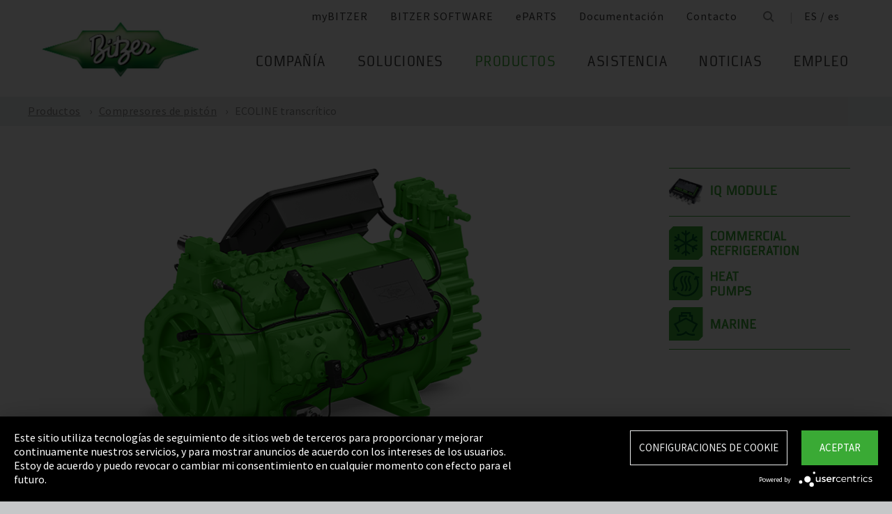

--- FILE ---
content_type: text/html;charset=UTF-8
request_url: https://www.bitzer.de/es/es/compresores-de-piston/ecoline-transcritico/
body_size: 23619
content:

















<!-- is virtual country: false -->
<!-- #global.language.abbreviation: ES -->
<!-- #global.language.getLocale().getCountry(): ES -->
<!-- countryCode: ES -->

<!DOCTYPE html>
<html lang="es-ES" xmlns="http://www.w3.org/1999/xhtml" >
<head>
<script type="text/plain" data-usercentrics="Google Tag Manager">(function(w,d,s,l,i){w[l]=w[l]||[];w[l].push({'gtm.start':
new Date().getTime(),event:'gtm.js'});var f=d.getElementsByTagName(s)[0],
j=d.createElement(s),dl=l!='dataLayer'?'&l='+l:'';j.async=true;j.src=
'//www.googletagmanager.com/gtm.js?id='+i+dl;f.parentNode.insertBefore(j,f);
})(window,document,'script','dataLayer','GTM-PG8QDK');
// dataLayer.push({'ip_tracking_test': '10.0.0.205'});
</script>
<title>BITZER // ECOLINE transcrítico</title>
<script type="application/javascript" src="https://app.usercentrics.eu/latest/main.js" language="es" id="UZKpRkXQt" ></script>
<meta name="theme-color" content="#41a62a">
<meta name="format-detection" content="telephone=no">
<meta name="viewport" content="width=device-width, initial-scale=1.0">
<meta http-equiv="Content-Type" content="text/html; charset=utf-8" />
<meta name="keywords" content="" />
<meta name="language" content="es" />
<meta name="robots" content="index, follow">
<meta name="description" content="El compresor es el corazón de todos los sistemas de refrigeración y aire acondicionado. Su latido debe ser confiable. Por más de 75 años, el nombre de BITZER ha representado el liderazgo tecnológico en compresores mundialmente, lo cual da seguridad en cualquier aplicación de refrigeración o aire acondicionado." />
<meta name="product_title" content="
ECOLINE transcrítico
" />
<meta name="product_subtitle" content="También en aplicaciones de CO₂ transcríticas, los compresores de CO₂ de BITZER llevan años marcando el estándar. Con la ampliación de la serie ha sido posible volver a incrementar la eficiencia. Se han mejorado el enfriamiento por gas de aspiración y las placas de las válvulas. Los compresores de la serie ECOLINE TE convencen además con sus motores a medida para un amplio uso con el refrigerante natural CO₂. Sin embargo, hay una característica que está garantizada: la gran fiabilidad siempre propia de la serie ECOLINE TE en la tradición de los compresores de CO₂ de la casa BITZER." />
<meta name="searchresult_image" content="/shared_media/product_images/images_f_p/K_CKHE4_4FTE30K.side.png" />
<meta name="is_archived_s" content="false" />
<meta name="breadcrumb_path" content="es / es / Productos / Productos / Compresores de pistón / ECOLINE transcrítico" />
<meta name="solr_category" content="Products" />
<meta name="websitetype" content="international" />
<meta name="page_url" content="/es/es/compresores-de-piston/ecoline-transcritico/" />
<meta name="change_date" content="1730303598155" />

<link rel="canonical" href="https://www.bitzer.de/es/es/compresores-de-piston/ecoline-transcritico/"/>
<link rel="icon" href="/css/images/favicon.png" sizes="40x40" >
<link rel="shortcut icon" type="image/png" href="/css/images/favicon.png" />
<link rel="stylesheet" type="text/css" href="/css/MyFontsWebfontsKit.css" media="all" />
<link rel="stylesheet" type="text/css" href="/css/refresh-styles-concat.css?v=22517649" media="all" />
<link rel="stylesheet" type="text/css" href="/css/print.css" media="print" />
<script type="text/javascript" src="/js/refresh/Patternlab/lib-js.js?v=21162370"></script>
<!-- Page generated at 09.09.2025 07:07:22 -->
<script type="text/javascript">
function createCookie(name, value) {
var expires = "";
var date = new Date();
date.setTime(date.getTime() + (14*24*60*60*1000));
expires = "; expires=" + date.toUTCString();
document.cookie = name +"=" + value + expires + "; path=/";
}
function createSessionCookie(name, value) {
document.cookie = name +"=" + value + "; path=/";
}
function deleteSessionCookie(name)
{
document.cookie = name +'=; Path=/; Expires=Thu, 01 Jan 1970 00:00:01 GMT;';
}
</script>
<script type="text/javascript">
window.gcaPress = 'PRENSA';
window.gcaChooseAFile = 'Seleccionar archivo';
window.gcaPleaseSelect = 'seleccionar';
window.gcaCommon = 'General';
window.gcaAllTypes = 'Todos los tipos';
window.gcaAllSeries = 'Todas las Series';
window.gcaAllCategories = 'Todas las categorías';
window.gcaAllCompactors = 'Todos los compresores';
window.gcaProductSeries = 'Series de productos';
window.gcaDeleteEntry = 'Eliminar entrada';
window.gcaDocumentation = 'Documentación';
window.gcaLang = 'es';
window.gcaBestNo = 'N.º ped.';
window.gcaCad = 'Modelos CAD';
window.gcaAddToWatchlist = 'En su lista de favoritos';
window.gcaProductAddedToWatchlistSuccess = 'La serie se ha guardado en su lista de favoritos.';
window.gcaRemoveFromWatchlist = 'Eliminar de la lista de favoritos';
window.gcaProductRemovedFromWatchlistSuccess = 'Se ha eliminado la serie de la lista de favoritos.';
window.gcaWebsiteType = 'international';
window.gcaPutAQuestion = 'Hacer preguntas';
window.pdfIconUrl = '/css/images/svg/pdf_icon.svg';
window.zipIconUrl = '/css/images/svg/zip-icon.svg';
window.contactFormLink = '/es/es/su-persona-de-contacto-en-bitzer/?reason=Productos&subject=';
function scrollTo(t){}
</script>
<link rel="preconnect" href="//cdn-eu.dynamicyield.com">
<link rel="preconnect" href="//st-eu.dynamicyield.com">
<link rel="preconnect" href="//rcom-eu.dynamicyield.com">
<link rel="dns-prefetch" href="//cdn-eu.dynamicyield.com">
<link rel="dns-prefetch" href="//st-eu.dynamicyield.com">
<link rel="dns-prefetch" href="//rcom-eu.dynamicyield.com">
<script type="text/javascript" src="//cdn-eu.dynamicyield.com/api/9876091/api_dynamic.js"></script>
<script type="text/javascript" src="//cdn-eu.dynamicyield.com/api/9876091/api_static.js"></script>
<script type="text/javascript">
window.DY = window.DY || {};
DY.recommendationContext = {type: 'OTHER', data: ['']};
</script>
<script type="text/javascript">
createSessionCookie( "ice_visited_trigger_pages", 1);
</script>
</head>


<body class="es">
<!-- Google Tag Manager -->
<noscript><iframe src="//www.googletagmanager.com/ns.html?id=GTM-PG8QDK"
height="0" width="0" style="display:none;visibility:hidden"></iframe></noscript>
<style>
.file-upload > label:after {
content: "Seleccionar archivo";
}
</style>
<div class="content" id="container">
<div class="nav-anchor" id="nav-anchor">
<div id="search-form" class="search-form" data-toggler data-animate="fade-in" data-closable>
<div class="row align-middle">
<div class="columns small-12">
<form action="/es/es/b%C3%BAsqueda/index.html" id="search" method="GET" class="row align-middle">
<div class="input-wrapper columns">
<input type="text" name="searchword" id="search-word" placeholder="Búsqueda" data-dpmaxz-eid="6" class="searchword">
</div>
<div class="columns shrink">
<button class="icon--only icon--search icon--search--large columns shrink" type="button" onclick="this.form.submit()"></button>
</div>
<div class="columns shrink">
<button class="icon--only icon--search icon--close columns shrink" type="button" data-close>×</button>
</div>
</form>
</div>
</div>
</div>
<header class="page-header" data-sticky-container>
<div class="sticky header" data-check-every="1" data-sticky data-sticky-on="small" data-anchor="nav-anchor" data-margin-top="0">
<div class="title-bar row bg-white vertical-align-wrapper">
<div class="title-bar-left vertical-align-content vertical-align-middle">
<a data-uid="Logo-Link" class="header-logo-wrapper" href="/es/es/"><img src="/css/images/logo.jpg" alt="BITZER - Logo" class="logo hide-for-xlarge"></a>
</div>
<div class="title-bar-right vertical-align-content vertical-align-middle">
<button class="icon--only icon--search icon--search--large" type="button" data-toggle="search-form" onclick="setTimeout(function(){document.getElementById('search-word').focus()},50);"></button>
<button class="menu-icon" type="button" data-toggle="offCanvasRight"><span></span></button>
</div>
</div>
</div>
</header>
<div class="off-canvas-wrapper">
<div class="off-canvas-wrapper-inner no-transform" data-off-canvas-wrapper>
<div class="off-canvas position-right reveal-for-xlarge fixed navigation" id="offCanvasRight" data-off-canvas data-reveal-on="xlarge" data-position="right">

<ul id="meta-navigation" class="vertical align-right xlarge-horizontal menu meta-navigation" data-drilldown data-slide-speed="250" data-back-button="<li class='js-drilldown-back'><a data-uid='i405487740310604031060'>Atrás</a></li>">
<li>
<a data-uid="i4054877-1333906650-449233235" title="myBITZER" target="_blank" href="https://www.mybitzer.de/portal/landingpage?lang=es">myBITZER</a>
</li>
<li>
<a data-uid="i4054877-247217011-864335461" title="BITZER SOFTWARE" target="_blank" href="https://www.bitzer.de/websoftware/Default.aspx">BITZER SOFTWARE</a>
</li>
<li>
<a class="meta-navi-link-with-tooltip" id="i4054877-1327523461359087518" data-uid="i4054877-1327523461359087518" title="ePARTS" target="_blank" href="https://eparts.bitzer.de/">ePARTS</a>
<div data-uid="target-i4054877-1327523461359087518" class="hide show-for-xlarge link-tooltip-desktop">
<p>ePARTS facilita y agiliza la búsqueda de piezas de recambio adecuadas para nuestros productos. Las piezas se organizan en listas según la gama del modelo y aparecen como un sencillo dibujo ampliable de vista en despiece. El software es gratuito. Como cliente directo de BITZER registrado en myBITZER, contará con funciones avanzadas adicionales, como la posibilidad de ver en línea los precios de las piezas de recambio sueltas.</p>
<img class="link-tooltip-desktop-close hide-for-small" src="/css/images/svg/close.svg">
</div>
<div data-uid="target-i4054877-1327523461359087518" class="hide hide-for-xlarge link-tooltip-mobile">
<p>ePARTS facilita y agiliza la búsqueda de piezas de recambio adecuadas para nuestros productos. Las piezas se organizan en listas según la gama del modelo y aparecen como un sencillo dibujo ampliable de vista en despiece. El software es gratuito. Como cliente directo de BITZER registrado en myBITZER, contará con funciones avanzadas adicionales, como la posibilidad de ver en línea los precios de las piezas de recambio sueltas.</p>
<img class="link-tooltip-mobile-close hide-for-xlarge" src="/css/images/svg/close.svg">
</div>
</li>
<li>
<a data-uid="i4054877-1909102521414118162" title="Documentación" target="_blank" href="https://www.mybitzer.de/portal/document?lang=es&country=es">Documentación</a>
</li>
<li>
<a data-uid="i4054877-502807441593166127" title="Contacto" href="/es/es/su-persona-de-contacto-en-bitzer/">Contacto</a>
</li>
<li class="show-for-xlarge search-icon-desktop"><button class="icon--only icon--search" type="button" data-toggle="search-form" onclick="setTimeout(function(){document.getElementById('search-word').focus()},50);"></button></li>
<li class="show-for-xlarge selected-country-desktop"><a data-uid="i4054877-76231757-76231757" id="country-2" href="javascript:document.getElementById('country').click()">Germany (de)</a></li>
</ul>
<script type="text/javascript">
function setMetaNaviOverlayCookie()
{
var date = new Date();
date.setTime(date.getTime() + (3600 * 24 * 365 * 1000));
var expires = '; expires=' + date.toGMTString();
document.cookie = 'showMetanaviOverlay=' + 'no' + expires + '; path=/';
}
function readMetaNaviCookie(name)
{
var nameEQ = name + "=";
var ca = document.cookie.split(';');
for(var i=0;i < ca.length;i++)
{
var c = ca[i];
while (c.charAt(0)==' ') c = c.substring(1,c.length);
if (c.indexOf(nameEQ) == 0) return c.substring(nameEQ.length,c.length);
}
return "";
}
jQuery( document ).ready(function()
{
jQuery(document).on('click','#country-2',function(e)
{
jQuery( this ).toggleClass( "active" );
});
// Desktop handling: mouse-over
jQuery(document).on('mouseover','.meta-navi-link-with-tooltip',function(e)
{
var link = jQuery(this);
// show tool-tip if no cookie was set
if( readMetaNaviCookie("showMetanaviOverlay") == "")
{
setTimeout( function() { jQuery(link).next('.link-tooltip-desktop').removeClass('hide').hide().fadeIn(500) }, 500 );
}
});
// Desktop handling: mouse-out
jQuery(document).on('mouseout','.meta-navi-link-with-tooltip',function(e)
{
// jQuery(this).next('.link-tooltip-desktop').hide();
});
// Desktop handling: close tool-tip
jQuery(document).on('click','.link-tooltip-desktop-close',function(e)
{
setMetaNaviOverlayCookie();
jQuery(".link-tooltip-desktop").removeClass("show").addClass("hide");
});
// Mobile handling: show tool-tip
if( readMetaNaviCookie("showMetanaviOverlay") == "")
{
jQuery(".link-tooltip-mobile").removeClass("hide");
}
// Mobile handling: close tool-tip
jQuery(document).on('click','.link-tooltip-mobile-close',function(e)
{
setMetaNaviOverlayCookie();
jQuery(".link-tooltip-mobile").removeClass("show").addClass("hide");
// resize height of navigation container
var numMobileNavigationItems = jQuery('.meta-navi-link-with-tooltip').parents('.meta-navigation').children(':not(.show-for-xlarge)').length;
var heightPerNavigationItem = 40;
var mobileNavigationHeight = numMobileNavigationItems * heightPerNavigationItem;
jQuery('.meta-navi-link-with-tooltip').parents('.is-drilldown').css('min-height', mobileNavigationHeight + 'px');
});
});
</script>
<!-- / meta -->
<!-- main nav -->
<div data-sticky-container class="main-navigation-wrapper" id="naviwrapper"> <ul class="vertical xlarge-horizontal align-right menu main-navigation sticky float-right-xlarge main-nav-submenu accordion-menu" data-accordion-menu data-slide-speed="0" data-multi-open="false" data-sticky-on="xlarge" data-anchor="nav-anchor" data-margin-top="0" data-allow-all-closed="true" data-submenu-toggle="true"> <li><a href="/es/es/compania/" title="Compañía">Compañía</a><ul class="menu horizontal nested small-collapse" data-tab-content> <li class="columns small-10 small-offset-1 xlarge-12 xlarge-offset-0"> <div> <ul class="sub menu vertical nested"> <li><a target="_self" data-uid="i40548771000242283-599691466" debug2="TODO: BITZERDB-519" href="/es/es/compania/acerca-de-bitzer/acerca-de-nosotros/" title="Acerca de nosotros">Acerca de nosotros</a></li> <li><a target="_self" data-uid="i4054877-2623666231692964963" debug2="TODO: BITZERDB-519" href="/es/es/compania/acerca-de-bitzer/bitzer-en-todo-el-mundo/index.html" title="BITZER en todo el mundo">BITZER en todo el mundo</a></li> <li><a target="_self" data-uid="i4054877317824158-1139987147" debug2="TODO: BITZERDB-519" href="/es/es/compania/acerca-de-bitzer/otras-compa%C3%B1%C3%ADas/" title="Empresas del grupo">Empresas del grupo</a></li></ul> </div> </li> <li class="columns small-10 small-offset-1 xlarge-12 xlarge-offset-0"> <span>Compras y Logística</span> <div> <ul class="sub menu vertical nested"> <li><a target="_self" data-uid="i40548771294580245-967344369" debug2="TODO: BITZERDB-519" href="/es/es/compania/compras-y-log%C3%ADstica/filosof%C3%ADa-de-compra/" title="Filosofía de compra">Filosofía de compra</a></li> <li><a target="_self" data-uid="i4054877-1153255909-503922501" debug2="TODO: BITZERDB-519" href="/es/es/compania/compras-y-log%C3%ADstica/solicitud-de-proveedor/" title="Solicitud de proveedor">Solicitud de proveedor</a></li> <li><a target="_self" data-uid="i4054877-8065605211511621713" debug2="TODO: BITZERDB-519" href="/es/es/compania/compras-y-log%C3%ADstica/descargas/" title="Descargas">Descargas</a></li> <li><a target="_self" data-uid="i4054877-3349061571883478805" debug2="TODO: BITZERDB-519" href="/es/es/compania/compras-y-log%C3%ADstica/bitzer-goes-ariba/" title="BITZER goes Ariba">BITZER goes Ariba</a></li></ul> </div> </li> </ul> </li><li><a href="/es/es/aplicaciones/" title="Soluciones">Soluciones</a><ul class="menu horizontal nested small-collapse" data-tab-content> <li class="columns small-10 small-offset-1 xlarge-12 xlarge-offset-0"> <div> <ul class="sub menu vertical nested"> <li><a target="_self" data-uid="i4054877-848303688734803803" debug2="TODO: BITZERDB-519" href="/es/es/tecnologia-de-refrigeracion/" title="Refrigeración">Refrigeración</a></li> <li><a target="_self" data-uid="i4054877-18462235641977193155" debug2="TODO: BITZERDB-519" href="/es/es/tecnologias-de-climatizacion/" title="Aire acondicionado y refrigeración de procesos">Aire acondicionado y refrigeración de procesos</a></li> <li><a target="_self" data-uid="i4054877-1215616021967658065" debug2="TODO: BITZERDB-519" href="/es/es/bombas-de-calor/" title="Bombas de calor">Bombas de calor</a></li> <li><a target="_self" data-uid="i4054877275630716-85400653" debug2="TODO: BITZERDB-519" href="/es/es/transporte/" title="Transporte">Transporte</a></li> </ul> </div> </li> </ul> </li><li><a data-uid="i40548779521384831690422627" class="active" href="/es/es/productos/index.html" title="Productos">Productos</a><ul class="menu horizontal nested small-collapse" data-tab-content> <li class="columns small-10 small-offset-1 xlarge-12 xlarge-offset-0"> <div> <ul class="sub menu vertical nested"> <li><a target="_self" data-uid="i40548772001656758-1119584522" class="active" href="/es/es/compresores-de-piston/index.html" title="Compresores de pistón">Compresores de pistón</a></li> <li><a target="_self" data-uid="i4054877-11801225301013927992" debug2="TODO: BITZERDB-519" href="/es/es/compresores-de-tornillo/index.html" title="Compresores de tornillo">Compresores de tornillo</a></li> <li><a target="_self" data-uid="i40548772081964302511536008" debug2="TODO: BITZERDB-519" href="/es/es/compresores-de-scroll/index.html" title="Compresores de scroll">Compresores de scroll</a></li> <li><a target="_self" data-uid="i40548771590012291479081071" debug2="TODO: BITZERDB-519" href="/es/es/grupos-de-condensacion/index.html" title="Grupos de condensación">Grupos de condensación</a></li> <li><a target="_self" data-uid="i4054877997682649-775908275" debug2="TODO: BITZERDB-519" href="/es/es/intercambiadores-de-calor-y-recipientes-a-presion/index.html" title="Intercambiadores de calor y recipientes a presión">Intercambiadores de calor y recipientes a presión</a></li> <li><a target="_self" data-uid="i4054877263065402-1563248040" debug2="TODO: BITZERDB-519" href="/es/es/productos/electronics-and-controls/index.html" title="Electronic Components">Electronic Components</a></li> <li><a target="_self" data-uid="i4054877-1624138457-37365613" debug2="TODO: BITZERDB-519" href="/es/es/productos/ammonia-compressor-packs/index.html" title="Ammonia Compressor Packs">Ammonia Compressor Packs</a></li> </ul> </div> </li> <li class="columns small-10 small-offset-1 xlarge-12 xlarge-offset-0"> <span>Herramientas y archivo:</span> <div> <ul class="sub menu vertical nested"> <li><a target="_self" data-uid="i40548771383974343-1081186241" debug2="TODO: BITZERDB-519" href="/es/es/tools-archive/software/software/" title="Software">Software</a></li> <li><a target="_self" data-uid="i40548772047634-990439842" debug2="TODO: BITZERDB-519" href="/es/es/tools-archive/apps/" title="Apps">Apps</a></li> <li><a target="_blank" data-uid="i40548776194755431538291768" debug2="TODO: BITZERDB-519" href="https://www.bitzer-refrigerantreport.com/" title="Refrigerant Report">Refrigerant Report</a></li> <li><a target="_self" data-uid="i40548771451195918-1209404063" debug2="TODO: BITZERDB-519" href="/es/es/productexplorer/" title="Productexplorer">Productexplorer</a></li> <li><a target="_self" data-uid="i4054877617844199383613662" debug2="TODO: BITZERDB-519" href="/es/es/tools-archive/piracy/index-2.jsp" title="Original or Counterfeit?">Original or Counterfeit?</a></li> <li><a target="_self" data-uid="i4054877-385782488-862983832" debug2="TODO: BITZERDB-519" href="/es/es/tools-archive/archivo-de-productos/" title="Archivo de productos">Archivo de productos</a></li> <li><a target="_self" data-uid="i4054877-1301732800540353061" debug2="TODO: BITZERDB-519" href="/es/es/bdn.jsp" title="BITZER DIGITAL NETWORK">BITZER DIGITAL NETWORK</a></li></ul> </div> </li> </ul> </li><li><a href="/es/es/assistencia/" title="Asistencia">Asistencia</a><ul class="menu horizontal nested small-collapse" data-tab-content> <li class="columns small-10 small-offset-1 xlarge-12 xlarge-offset-0"> <div> <ul class="sub menu vertical nested"> <li><a target="_blank" data-uid="i4054877-1950440240759722502" debug2="TODO: BITZERDB-519" href="https://trainings-events.bitzer.de/tms/frontend/index.cfm?l=1000&modus=" title="SCHAUFLER Academy Cursos de formación y seminarios">SCHAUFLER Academy Cursos de formación y seminarios</a></li> <li><a target="_self" data-uid="i40548772059206900-2066180522" debug2="TODO: BITZERDB-519" href="/es/es/assistencia/services/original-spare-parts/" title="PIEZAS DE RECAMBIO ORIGINALES">PIEZAS DE RECAMBIO ORIGINALES</a></li> <li><a target="_self" data-uid="i4054877-116740648-1881954504" debug2="TODO: BITZERDB-519" href="/es/es/assistencia/services/after-sales-y-reparaciones/" title="After Sales & reparaciones">After Sales & reparaciones</a></li> <li><a target="_self" data-uid="i405487718624702151259137366" debug2="TODO: BITZERDB-519" href="/es/es/assistencia/services/warranty-extension/" title="Gestión de garantía">Gestión de garantía</a></li> <li><a target="_self" data-uid="i4054877249087421-824547319" debug2="TODO: BITZERDB-519" href="/es/es/assistencia/services/bitzer-services/" title="Servicios BITZER">Servicios BITZER</a></li> <li><a target="_self" data-uid="i4054877274970949-2010924471" debug2="TODO: BITZERDB-519" href="/es/es/assistencia/services/marineservicenetwork/" title="Marine Service Network">Marine Service Network</a></li></ul> </div> </li> </ul> </li><li><a href="/es/es/noticias/" title="Noticias">Noticias</a><ul class="menu horizontal nested small-collapse" data-tab-content> <li class="columns small-10 small-offset-1 xlarge-12 xlarge-offset-0"> <div> <ul class="sub menu vertical nested"> <li><a target="_self" data-uid="i405487742738173474913782" debug2="TODO: BITZERDB-519" href="/es/es/prensa/" title="Notas de prensa">Notas de prensa</a></li> <li><a target="_self" data-uid="i4054877-1097986035-1000078576" debug2="TODO: BITZERDB-519" href="/es/es/material-de-prensa/" title="Materiales de prensa">Materiales de prensa</a></li></ul> </div> </li> <li class="columns small-10 small-offset-1 xlarge-12 xlarge-offset-0"> <div> <ul class="sub menu vertical nested"> <li><a target="_self" data-uid="i40548771805939925-898526319" debug2="TODO: BITZERDB-519" href="/es/es/eventos/" title="Ferias comerciales">Ferias comerciales</a></li></ul> </div> </li> <li class="columns small-10 small-offset-1 xlarge-12 xlarge-offset-0"> </li> </ul> </li><li><a href="/es/es/empleo/" title="Empleo">Empleo</a><ul class="menu horizontal nested small-collapse" data-tab-content> <li class="columns small-10 small-offset-1 xlarge-12 xlarge-offset-0"> <div> <ul class="sub menu vertical nested"> <li><a target="_self" data-uid="i4054877-588767013-740516253" debug2="TODO: BITZERDB-519" href="/es/es/empleo/empleo-en-bitzer/bitzer-como-empleador/" title="BITZER como empleador">BITZER como empleador</a></li> <li><a target="_self" data-uid="i4054877566161671-558065531" debug2="TODO: BITZERDB-519" href="/es/es/empleo/empleo-en-bitzer/bolsa-de-trabajo/" title="Portal de empleo ">Portal de empleo </a></li> <li><a target="_self" data-uid="i4054877299481157-1102238424" debug2="TODO: BITZERDB-519" href="/es/es/empleo/empleo-en-bitzer/faq/" title="Preguntas frecuentes">Preguntas frecuentes</a></li></ul> </div> </li> <li class="columns small-10 small-offset-1 xlarge-12 xlarge-offset-0"> <span>Grupos de empleo</span> <div> <ul class="sub menu vertical nested"> <li><a target="_self" data-uid="i4054877484852801817743969" debug2="TODO: BITZERDB-519" href="/es/es/empleo/grupos-profesionales/formacion-y-estudios/" title="Formación y estudios">Formación y estudios</a></li> <li><a target="_self" data-uid="i40548771885574201649204734" debug2="TODO: BITZERDB-519" href="/es/es/empleo/grupos-profesionales/primer-empleo/" title="Recién graduados">Recién graduados</a></li> <li><a target="_self" data-uid="i4054877-1020533835-471025648" debug2="TODO: BITZERDB-519" href="/es/es/empleo/grupos-profesionales/con-experiencia-laboral/" title="Solicitantes con experiencia">Solicitantes con experiencia</a></li> <li><a target="_self" data-uid="i4054877699582016907161657" debug2="TODO: BITZERDB-519" href="/es/es/empleo/grupos-profesionales/profesionales-en-refrigeracion-y-climatizacion/" title="Profesionales de la refrigeración y el aire acondicionado ">Profesionales de la refrigeración y el aire acondicionado </a></li> <li><a target="_self" data-uid="i40548774270296351639335498" debug2="TODO: BITZERDB-519" href="/es/es/empleo/grupos-profesionales/trainee-and-master-thesis/" title="Prácticas y trabajos fin de máster">Prácticas y trabajos fin de máster</a></li></ul> </div> </li> </ul> </li> </ul> <div class="row show-for-xlarge"> <div class="columns"> <a data-uid="i4054877-1285673059-1324468476" href="/es/es/" class="off-canvas-logo-wrapper"> <img src="/css/images/logo.jpg" alt="BITZER - Logo" class="logo"> </a> </div> </div> </div>
<!-- / main nav -->
<!-- international -->
<ul id="countrylist" class="vertical menu country-selector drilldown" data-drilldown data-allow-all-closed="true" data-multi-open="false" data-back-button="<li class='js-drilldown-back'><a data-uid='i405487740310603015911'>Atrás</a></li>" data-auto-height="true" data-animate-height="true">
<li>
<a data-uid="i4054877-76231757-76231757" id="country" class="hide-for-xlarge" href="#">Germany (de)</a>
<ul data-tab-content>
<li class="li-close-button"><button class="icon--only icon--search icon--close show-for-xlarge" type="button" onclick="document.getElementById('country').click()">×</button></li>
<li>
<h3 class="language-select-headline headline-style-3 primary-color">Seleccione el país y el idioma:</h3>
</li>
<li>
<a class="language-select-europe" data-uid="i405487740309704030970" href="#">Europa</a>
<ul class="row xlarge-up-4 continentContainer">
<li class="columns"><a data-is-country-select="true" data-uid="i40548771017581365-230097135" id="ATde" title="europe" href="/at/de/hubkolbenverdichter/ecoline-transkritisch/">Austria / de&#x200E;</a></li>
<li class="columns"><a data-is-country-select="true" data-uid="i40548771439988344580673424" id="BYen" title="europe" href="/by/en/reciprocating-compressors/ecoline-transcritical/">Belarus / en&#x200E;</a></li>
<li class="columns"><a data-is-country-select="true" data-uid="i405487714401584353158" id="BEfr" title="europe" href="/bx/fr/index.jsp?country=BE">Belgium / fr</a></li>
<li class="columns"><a data-is-country-select="true" data-uid="i40548771407830465580673424" id="BAen" title="europe" href="/ba/en/reciprocating-compressors/ecoline-transcritical/">Bosnia-Herzegovina / en&#x200E;</a></li>
<li class="columns"><a data-is-country-select="true" data-uid="i4054877-1284813001580673424" id="BGen" title="europe" href="/bg/en/reciprocating-compressors/ecoline-transcritical/">Bulgaria / en&#x200E;</a></li>
<li class="columns"><a data-is-country-select="true" data-uid="i4054877-1592524213580673424" id="HRen" title="europe" href="/hr/en/reciprocating-compressors/ecoline-transcritical/">Croatia / en&#x200E;</a></li>
<li class="columns"><a data-is-country-select="true" data-uid="i40548772033349046580673424" id="CYen" title="europe" href="/cy/en/reciprocating-compressors/ecoline-transcritical/">Cyprus / en&#x200E;</a></li>
<li class="columns"><a data-is-country-select="true" data-uid="i4054877370902121580673424" id="CZen" title="europe" href="/cz/en/reciprocating-compressors/ecoline-transcritical/">Czech Republic / en&#x200E;</a></li>
<li class="columns"><a data-is-country-select="true" data-uid="i4054877-1077783494580673424" id="DKen" title="europe" href="/dk/en/reciprocating-compressors/ecoline-transcritical/">Denmark / en&#x200E;</a></li>
<li class="columns"><a data-is-country-select="true" data-uid="i4054877-1077783494-709190653" id="DKdk-en" title="europe" href="/dk/dk-en/products/reciprocating-compressors/semi-hermetic/for-transcritical-co-x2082-application/ecoline-transcritical/">Denmark / dk-en&#x200E;</a></li>
<li class="columns"><a data-is-country-select="true" data-uid="i4054877216141213580673424" id="EEen" title="europe" href="/ee/en/reciprocating-compressors/ecoline-transcritical/">Estonia / en&#x200E;</a></li>
<li class="columns"><a data-is-country-select="true" data-uid="i4054877811710550580673424" id="FIen" title="europe" href="/fi/en/reciprocating-compressors/ecoline-transcritical/">Finland / en&#x200E;</a></li>
<li class="columns"><a data-is-country-select="true" data-uid="i40548772112320571-1885654987" id="FRfr" title="europe" href="/fr/fr/compresseurs-a-pistons/ecoline-trans-critique/">France / fr&#x200E;</a></li>
<li class="columns"><a data-is-country-select="true" data-uid="i40548771588421523-230097135" id="DEde" title="europe" href="/de/de/hubkolbenverdichter/ecoline-transkritisch/">Germany / de&#x200E;</a></li>
<li class="columns"><a data-is-country-select="true" data-uid="i40548772141060237580673424" id="GRen" title="europe" href="/gr/en/reciprocating-compressors/ecoline-transcritical/">Greece / en&#x200E;</a></li>
<li class="columns"><a data-is-country-select="true" data-uid="i4054877-1364848382580673424" id="HUen" title="europe" href="/hu/en/reciprocating-compressors/ecoline-transcritical/">Hungary / en&#x200E;</a></li>
<li class="columns"><a data-is-country-select="true" data-uid="i4054877-1000832298580673424" id="ISen" title="europe" href="/is/en/reciprocating-compressors/ecoline-transcritical/">Iceland / en&#x200E;</a></li>
<li class="columns"><a data-is-country-select="true" data-uid="i4054877-571395033580673424" id="IEen" title="europe" href="/ie/en/reciprocating-compressors/ecoline-transcritical/">Ireland / en&#x200E;</a></li>
<li class="columns"><a data-is-country-select="true" data-uid="i4054877709694751566087366" id="ITit" title="europe" href="/it/it/compressori-a-pistoni/ecoline-transcritici/">Italy / it&#x200E;</a></li>
<li class="columns"><a data-is-country-select="true" data-uid="i4054877-2025997777580673424" id="LVen" title="europe" href="/lv/en/reciprocating-compressors/ecoline-transcritical/">Latvia / en&#x200E;</a></li>
<li class="columns"><a data-is-country-select="true" data-uid="i40548771343600073580673424" id="LTen" title="europe" href="/lt/en/reciprocating-compressors/ecoline-transcritical/">Lithuania / en&#x200E;</a></li>
<li class="columns"><a data-is-country-select="true" data-uid="i4054877-17269925063158" id="LUfr" title="europe" href="/bx/fr/index.jsp?country=LU">Luxembourg / fr</a></li>
<li class="columns"><a data-is-country-select="true" data-uid="i405487774108325580673424" id="MTen" title="europe" href="/mt/en/reciprocating-compressors/ecoline-transcritical/">Malta / en&#x200E;</a></li>
<li class="columns"><a data-is-country-select="true" data-uid="i4054877-9288984483158" id="NLen" title="europe" href="/bx/en/index.jsp?country=NL">Netherlands / en</a></li>
<li class="columns"><a data-is-country-select="true" data-uid="i4054877-1955869026580673424" id="NOen" title="europe" href="/no/en/reciprocating-compressors/ecoline-transcritical/">Norway / en&#x200E;</a></li>
<li class="columns"><a data-is-country-select="true" data-uid="i4054877-1898810230580673424" id="PLen" title="europe" href="/pl/en/reciprocating-compressors/ecoline-transcritical/">Poland / en&#x200E;</a></li>
<li class="columns"><a data-is-country-select="true" data-uid="i40548777940061101895706939" id="PTpt" title="europe" href="/pt/pt/compressores-alternativos/ecoline-transcritico/">Portugal / pt&#x200E;</a></li>
<li class="columns"><a data-is-country-select="true" data-uid="i4054877-1252611147580673424" id="ROen" title="europe" href="/ro/en/reciprocating-compressors/ecoline-transcritical/">Romania / en&#x200E;</a></li>
<li class="columns"><a data-is-country-select="true" data-uid="i4054877-18357851253651" id="RUru" title="europe" href="/ru/ru">Russia / ru</a></li>
<li class="columns"><a data-is-country-select="true" data-uid="i4054877-1810647696580673424" id="CSen" title="europe" href="/cs/en/reciprocating-compressors/ecoline-transcritical/">Serbia & Montenegro / en&#x200E;</a></li>
<li class="columns"><a data-is-country-select="true" data-uid="i4054877-1019673374580673424" id="SKen" title="europe" href="/sk/en/reciprocating-compressors/ecoline-transcritical/">Slovakia / en&#x200E;</a></li>
<li class="columns"><a data-is-country-select="true" data-uid="i4054877-1019551327580673424" id="SIen" title="europe" href="/si/en/reciprocating-compressors/ecoline-transcritical/">Slovenia / en&#x200E;</a></li>
<li class="columns"><a data-is-country-select="true" data-uid="i405487780085417-808651477" id="ESes" title="europe" href="/es/es/compresores-de-piston/ecoline-transcritico/">Spain / es&#x200E;</a></li>
<li class="columns"><a data-is-country-select="true" data-uid="i4054877-1805740532580673424" id="SEen" title="europe" href="/se/en/reciprocating-compressors/ecoline-transcritical/">Sweden / en&#x200E;</a></li>
<li class="columns"><a data-is-country-select="true" data-uid="i4054877-1628560509-230097135" id="CHde" title="europe" href="/ch/de/hubkolbenverdichter/ecoline-transkritisch/">Switzerland / de&#x200E;</a></li>
<li class="columns"><a data-is-country-select="true" data-uid="i4054877-1778564402580673424" id="TRen" title="europe" href="/tr/en/reciprocating-compressors/ecoline-transcritical/">Turkey / en&#x200E;</a></li>
<li class="columns"><a data-is-country-select="true" data-uid="i40548771299996251580673424" id="UAen" title="europe" href="/ua/en/reciprocating-compressors/ecoline-transcritical/">Ukraine / en&#x200E;</a></li>
<li class="columns"><a data-is-country-select="true" data-uid="i4054877-1691889586580673424" id="GBen" title="europe" href="/gb/en/reciprocating-compressors/ecoline-transcritical/">United Kingdom / en&#x200E;</a></li>
</ul>
</li>
<li>
<a data-uid="i405487740309714030971" href="#">América</a>
<ul class="row xlarge-up-4 continentContainer">
<li class="columns"><a data-is-country-select="true" data-uid="i4054877-488250169-488250169" id="ARes" title="america" href="/ar/es/compresores-de-piston/ecoline-transcritico/">Argentina / es&#x200E;</a></li>
<li class="columns"><a data-is-country-select="true" data-uid="i4054877-1687873386-1687873386" id="BBen" title="america" href="/bb/en/reciprocating-compressors/ecoline-transcritical/">Barbados / en&#x200E;</a></li>
<li class="columns"><a data-is-country-select="true" data-uid="i405487719861218031986121803" id="BZen" title="america" href="/bz/en/reciprocating-compressors/ecoline-transcritical/">Belize / en&#x200E;</a></li>
<li class="columns"><a data-is-country-select="true" data-uid="i405487719825633981982563398" id="BOes" title="america" href="/bo/es/compresores-de-piston/ecoline-transcritico/">Bolivien / es&#x200E;</a></li>
<li class="columns"><a data-is-country-select="true" data-uid="i405487720173337992017333799" id="BQen" title="america" href="/bq/en/reciprocating-compressors/ecoline-transcritical/">Bonaire, Sint Eustatius and Saba / en&#x200E;</a></li>
<li class="columns"><a data-is-country-select="true" data-uid="i405487719978156923152" id="BRpt-br" title="america" href="/br/pt-br">Brazil / pt-br</a></li>
<li class="columns"><a data-is-country-select="true" data-uid="i405487720111080782011108078" id="CAen" title="america" href="/ca/en/reciprocating-compressors/ecoline-transcritical/">Canada / en&#x200E;</a></li>
<li class="columns"><a data-is-country-select="true" data-uid="i405487720111080782011108078" id="CAfr" title="america" href="/ca/fr/compresseurs-a-pistons/ecoline-trans-critique/">Canada / fr&#x200E;</a></li>
<li class="columns"><a data-is-country-select="true" data-uid="i405487719043033571904303357" id="GBen" title="america" href="/gb/en/reciprocating-compressors/ecoline-transcritical/">Caribbean / en&#x200E;</a></li>
<li class="columns"><a data-is-country-select="true" data-uid="i40548776507852565078525" id="CLes" title="america" href="/cl/es/compresores-de-piston/ecoline-transcritico/">Chile / es&#x200E;</a></li>
<li class="columns"><a data-is-country-select="true" data-uid="i4054877-564327172-564327172" id="COes" title="america" href="/co/es/compresores-de-piston/ecoline-transcritico/">Colombia / es&#x200E;</a></li>
<li class="columns"><a data-is-country-select="true" data-uid="i4054877-2100387967-2100387967" id="CRes" title="america" href="/cr/es/compresores-de-piston/ecoline-transcritico/">Costa Rica / es&#x200E;</a></li>
<li class="columns"><a data-is-country-select="true" data-uid="i405487721115692111569" id="CUes" title="america" href="/cu/es/compresores-de-piston/ecoline-transcritico/">Cuba / es&#x200E;</a></li>
<li class="columns"><a data-is-country-select="true" data-uid="i4054877-1503882768-1503882768" id="CWen" title="america" href="/cw/en/reciprocating-compressors/ecoline-transcritical/">Curacao / en&#x200E;</a></li>
<li class="columns"><a data-is-country-select="true" data-uid="i4054877-961132210-961132210" id="DOes" title="america" href="/do/es/compresores-de-piston/ecoline-transcritico/">Dominican Republic / es&#x200E;</a></li>
<li class="columns"><a data-is-country-select="true" data-uid="i4054877-241428163-241428163" id="ECes" title="america" href="/ec/es/compresores-de-piston/ecoline-transcritico/">Ecuador / es&#x200E;</a></li>
<li class="columns"><a data-is-country-select="true" data-uid="i4054877828611831828611831" id="SVes" title="america" href="/sv/es/compresores-de-piston/ecoline-transcritico/">El Salvador / es&#x200E;</a></li>
<li class="columns"><a data-is-country-select="true" data-uid="i405487719486241701948624170" id="GDes" title="america" href="/gd/es/compresores-de-piston/ecoline-transcritico/">Grenada / es&#x200E;</a></li>
<li class="columns"><a data-is-country-select="true" data-uid="i405487718762431491876243149" id="GTes" title="america" href="/gt/es/compresores-de-piston/ecoline-transcritico/">Guatemala / es&#x200E;</a></li>
<li class="columns"><a data-is-country-select="true" data-uid="i40548776948784569487845" id="HTfr" title="america" href="/ht/fr/compresseurs-a-pistons/ecoline-trans-critique/">Haiti / fr&#x200E;</a></li>
<li class="columns"><a data-is-country-select="true" data-uid="i4054877-392857044-392857044" id="HNes" title="america" href="/hn/es/compresores-de-piston/ecoline-transcritico/">Honduras / es&#x200E;</a></li>
<li class="columns"><a data-is-country-select="true" data-uid="i4054877-163518860-163518860" id="JMen" title="america" href="/jm/en/reciprocating-compressors/ecoline-transcritical/">Jamaika / en&#x200E;</a></li>
<li class="columns"><a data-is-country-select="true" data-uid="i4054877-1993568043-1993568043" id="MXes" title="america" href="/mx/es/compresores-de-piston/ecoline-transcritico/">Mexico / es&#x200E;</a></li>
<li class="columns"><a data-is-country-select="true" data-uid="i4054877-564536224-564536224" id="ANen" title="america" href="/an/en/reciprocating-compressors/ecoline-transcritical/">Netherlands Antilles / en&#x200E;</a></li>
<li class="columns"><a data-is-country-select="true" data-uid="i4054877-382183221-382183221" id="NIes" title="america" href="/ni/es/compresores-de-piston/ecoline-transcritico/">Nicaragua / es&#x200E;</a></li>
<li class="columns"><a data-is-country-select="true" data-uid="i4054877-1911679976-1911679976" id="PAes" title="america" href="/pa/es/compresores-de-piston/ecoline-transcritico/">Panama / es&#x200E;</a></li>
<li class="columns"><a data-is-country-select="true" data-uid="i405487712359059581235905958" id="PYes" title="america" href="/py/es/compresores-de-piston/ecoline-transcritico/">Paraguay / es&#x200E;</a></li>
<li class="columns"><a data-is-country-select="true" data-uid="i405487724839922483992" id="PEes" title="america" href="/pe/es/compresores-de-piston/ecoline-transcritico/">Peru / es&#x200E;</a></li>
<li class="columns"><a data-is-country-select="true" data-uid="i4054877-1510676042-1510676042" id="PRen" title="america" href="/pr/en/reciprocating-compressors/ecoline-transcritical/">Puerto Rico / en&#x200E;</a></li>
<li class="columns"><a data-is-country-select="true" data-uid="i4054877-1510676042-1510676042" id="PRes" title="america" href="/pr/es/compresores-de-piston/ecoline-transcritico/">Puerto Rico / es&#x200E;</a></li>
<li class="columns"><a data-is-country-select="true" data-uid="i4054877-1535734334-1535734334" id="SXen" title="america" href="/sx/en/reciprocating-compressors/ecoline-transcritical/">Sint Maarten (Dutch part) / en&#x200E;</a></li>
<li class="columns"><a data-is-country-select="true" data-uid="i4054877-1512421445-1512421445" id="TTen" title="america" href="/tt/en/reciprocating-compressors/ecoline-transcritical/">Trinidad & Tobago / en&#x200E;</a></li>
<li class="columns"><a data-is-country-select="true" data-uid="i4054877-18164885753742" id="USus" title="america" href="/us/us">U.S.A. / us</a></li>
<li class="columns"><a data-is-country-select="true" data-uid="i4054877956880505956880505" id="VEes" title="america" href="/ve/es/compresores-de-piston/ecoline-transcritico/">Venezuela / es&#x200E;</a></li>
</ul>
</li>
<li>
<a data-uid="i405487740309734030973" href="#">Asia</a>
<ul class="row xlarge-up-4 continentContainer">
<li class="columns"><a data-is-country-select="true" data-uid="i405487713222673891322267389" id="BHen" title="asia" href="/bh/en/reciprocating-compressors/ecoline-transcritical/">Bahrain / en&#x200E;</a></li>
<li class="columns"><a data-is-country-select="true" data-uid="i4054877-770596381-770596381" id="BDen" title="asia" href="/bd/en/reciprocating-compressors/ecoline-transcritical/">Bangladesh / en&#x200E;</a></li>
<li class="columns"><a data-is-country-select="true" data-uid="i405487719983998531998399853" id="BNen" title="asia" href="/bn/en/reciprocating-compressors/ecoline-transcritical/">Brunei / en&#x200E;</a></li>
<li class="columns"><a data-is-country-select="true" data-uid="i4054877650785833179" id="CNzh" title="asia" href="/cn/zh">China / zh</a></li>
<li class="columns"><a data-is-country-select="true" data-uid="i405487713381633411338163341" id="HKen" title="asia" href="/hk/en/reciprocating-compressors/ecoline-transcritical/">Hong Kong SAR of China / en&#x200E;</a></li>
<li class="columns"><a data-is-country-select="true" data-uid="i40548777079349570793495" id="INin-en" title="asia" href="/in/in-en/products/reciprocating-compressors/semi-hermetic/for-transcritical-co-x2082-application/ecoline-transcritical/">India / in-en&#x200E;</a></li>
<li class="columns"><a data-is-country-select="true" data-uid="i40548777079349570793495" id="INen" title="asia" href="/in/en/reciprocating-compressors/ecoline-transcritical/">India / en&#x200E;</a></li>
<li class="columns"><a data-is-country-select="true" data-uid="i405487714740196201474019620" id="IDen" title="asia" href="/id/en/reciprocating-compressors/ecoline-transcritical/">Indonesia / en&#x200E;</a></li>
<li class="columns"><a data-is-country-select="true" data-uid="i405487722874142287414" id="IRen" title="asia" href="/ir/en/reciprocating-compressors/ecoline-transcritical/">Iran / en&#x200E;</a></li>
<li class="columns"><a data-is-country-select="true" data-uid="i4054877-2095341728-2095341728" id="ILen" title="asia" href="/il/en/reciprocating-compressors/ecoline-transcritical/">Israel / en&#x200E;</a></li>
<li class="columns"><a data-is-country-select="true" data-uid="i4054877713410303398" id="JPja" title="asia" href="/jp/ja">Japan / ja</a></li>
<li class="columns"><a data-is-country-select="true" data-uid="i4054877-2070403900-2070403900" id="JOen" title="asia" href="/jo/en/reciprocating-compressors/ecoline-transcritical/">Jordan / en&#x200E;</a></li>
<li class="columns"><a data-is-country-select="true" data-uid="i4054877-2036087297-2036087297" id="KWen" title="asia" href="/kw/en/reciprocating-compressors/ecoline-transcritical/">Kuwait / en&#x200E;</a></li>
<li class="columns"><a data-is-country-select="true" data-uid="i405487717158513171715851317" id="LBen" title="asia" href="/lb/en/reciprocating-compressors/ecoline-transcritical/">Lebanon / en&#x200E;</a></li>
<li class="columns"><a data-is-country-select="true" data-uid="i4054877131201883131201883" id="MYen" title="asia" href="/my/en/reciprocating-compressors/ecoline-transcritical/">Malaysia / en&#x200E;</a></li>
<li class="columns"><a data-is-country-select="true" data-uid="i4054877133498567133498567" id="MVen" title="asia" href="/mv/en/reciprocating-compressors/ecoline-transcritical/">Maldives / en&#x200E;</a></li>
<li class="columns"><a data-is-country-select="true" data-uid="i4054877-1119566907-1119566907" id="MMen" title="asia" href="/mm/en/reciprocating-compressors/ecoline-transcritical/">Myanmar / en&#x200E;</a></li>
<li class="columns"><a data-is-country-select="true" data-uid="i405487724613552461355" id="OMen" title="asia" href="/om/en/reciprocating-compressors/ecoline-transcritical/">Oman / en&#x200E;</a></li>
<li class="columns"><a data-is-country-select="true" data-uid="i405487710432465891043246589" id="PKen" title="asia" href="/pk/en/reciprocating-compressors/ecoline-transcritical/">Pakistan / en&#x200E;</a></li>
<li class="columns"><a data-is-country-select="true" data-uid="i4054877-532216159-532216159" id="PHen" title="asia" href="/ph/en/reciprocating-compressors/ecoline-transcritical/">Philippines / en&#x200E;</a></li>
<li class="columns"><a data-is-country-select="true" data-uid="i40548777780952577809525" id="QAen" title="asia" href="/qa/en/reciprocating-compressors/ecoline-transcritical/">Qatar / en&#x200E;</a></li>
<li class="columns"><a data-is-country-select="true" data-uid="i4054877655246558655246558" id="SAen" title="asia" href="/sa/en/reciprocating-compressors/ecoline-transcritical/">Saudi Arabia / en&#x200E;</a></li>
<li class="columns"><a data-is-country-select="true" data-uid="i4054877499614468499614468" id="SGen" title="asia" href="/sg/en/reciprocating-compressors/ecoline-transcritical/">Singapore / en&#x200E;</a></li>
<li class="columns"><a data-is-country-select="true" data-uid="i4054877-1077589929-1077589929" id="KRko" title="asia" href="/kr/ko/%EC%A0%9C%ED%92%88/%EC%A0%9C%ED%92%88/%EC%99%95%EB%B3%B5%EB%8F%99-%EC%BB%B4%ED%94%84%EB%A0%88%EC%84%9C/%EB%B0%98%EB%B0%80%ED%8F%90%ED%98%95/%EC%B4%88%EC%9E%84%EA%B3%84-co-x2082-%EC%9D%91%EC%9A%A9-%EB%B6%84%EC%95%BC/ecoline-%EC%B4%88%EC%9E%84%EA%B3%84/">South Korea / ko&#x200E;</a></li>
<li class="columns"><a data-is-country-select="true" data-uid="i405487711049427771104942777" id="LKen" title="asia" href="/lk/en/reciprocating-compressors/ecoline-transcritical/">Sri Lanka / en&#x200E;</a></li>
<li class="columns"><a data-is-country-select="true" data-uid="i40548778036986080369860" id="SYen" title="asia" href="/sy/en/reciprocating-compressors/ecoline-transcritical/">Syria / en&#x200E;</a></li>
<li class="columns"><a data-is-country-select="true" data-uid="i405487710555938951055593895" id="THen" title="asia" href="/th/en/reciprocating-compressors/ecoline-transcritical/">Thailand / en&#x200E;</a></li>
<li class="columns"><a data-is-country-select="true" data-uid="i4054877-1817024689-1817024689" id="AEen" title="asia" href="/ae/en/reciprocating-compressors/ecoline-transcritical/">U.A.E. / en&#x200E;</a></li>
<li class="columns"><a data-is-country-select="true" data-uid="i405487721188062962118806296" id="VNen" title="asia" href="/vn/en/reciprocating-compressors/ecoline-transcritical/">Vietnam / en&#x200E;</a></li>
<li class="columns"><a data-is-country-select="true" data-uid="i40548778531025085310250" id="YEen" title="asia" href="/ye/en/reciprocating-compressors/ecoline-transcritical/">Yemen / en&#x200E;</a></li>
</ul>
</li>
<li>
<a data-uid="i405487740309724030972" href="#">África</a>
<ul class="row xlarge-up-4 continentContainer">
<li class="columns"><a data-is-country-select="true" data-uid="i4054877748389889748389889" id="DZfr" title="africa" href="/dz/fr/compresseurs-a-pistons/ecoline-trans-critique/">Algeria / fr&#x200E;</a></li>
<li class="columns"><a data-is-country-select="true" data-uid="i405487719656607141965660714" id="AOpt" title="africa" href="/ao/pt/compressores-alternativos/ecoline-transcritico/">Angola / pt&#x200E;</a></li>
<li class="columns"><a data-is-country-select="true" data-uid="i4054877-2074113111-2074113111" id="BWen" title="africa" href="/bw/en/reciprocating-compressors/ecoline-transcritical/">Botswana / en&#x200E;</a></li>
<li class="columns"><a data-is-country-select="true" data-uid="i4054877-84921230-84921230" id="CMfr" title="africa" href="/cm/fr/compresseurs-a-pistons/ecoline-trans-critique/">Cameroon / fr&#x200E;</a></li>
<li class="columns"><a data-is-country-select="true" data-uid="i4054877-84921230-84921230" id="CMen" title="africa" href="/cm/en/reciprocating-compressors/ecoline-transcritical/">Cameroon / en&#x200E;</a></li>
<li class="columns"><a data-is-country-select="true" data-uid="i4054877405565728405565728" id="CDfr" title="africa" href="/cd/fr/compresseurs-a-pistons/ecoline-trans-critique/">Democratic Republic of Congo (DRC) / fr&#x200E;</a></li>
<li class="columns"><a data-is-country-select="true" data-uid="i4054877938117018938117018" id="DJfr" title="africa" href="/dj/fr/compresseurs-a-pistons/ecoline-trans-critique/">Djibouti / fr&#x200E;</a></li>
<li class="columns"><a data-is-country-select="true" data-uid="i40548776691129166911291" id="EGen" title="africa" href="/eg/en/reciprocating-compressors/ecoline-transcritical/">Egypt / en&#x200E;</a></li>
<li class="columns"><a data-is-country-select="true" data-uid="i4054877-61342438-61342438" id="GQes" title="africa" href="/gq/es/compresores-de-piston/ecoline-transcritico/">Equatorial Guinea / es&#x200E;</a></li>
<li class="columns"><a data-is-country-select="true" data-uid="i4054877-61342438-61342438" id="GQpt" title="africa" href="/gq/pt/compressores-alternativos/ecoline-transcritico/">Equatorial Guinea / pt&#x200E;</a></li>
<li class="columns"><a data-is-country-select="true" data-uid="i4054877-61342438-61342438" id="GQfr" title="africa" href="/gq/fr/compresseurs-a-pistons/ecoline-trans-critique/">Equatorial Guinea / fr&#x200E;</a></li>
<li class="columns"><a data-is-country-select="true" data-uid="i4054877-1351107383-1351107383" id="ETen" title="africa" href="/et/en/reciprocating-compressors/ecoline-transcritical/">Ethiopia / en&#x200E;</a></li>
<li class="columns"><a data-is-country-select="true" data-uid="i40548776876497968764979" id="GHen" title="africa" href="/gh/en/reciprocating-compressors/ecoline-transcritical/">Ghana / en&#x200E;</a></li>
<li class="columns"><a data-is-country-select="true" data-uid="i40548777238252472382524" id="KEen" title="africa" href="/ke/en/reciprocating-compressors/ecoline-transcritical/">Kenya / en&#x200E;</a></li>
<li class="columns"><a data-is-country-select="true" data-uid="i405487717319737981731973798" id="LSen" title="africa" href="/ls/en/reciprocating-compressors/ecoline-transcritical/">Lesotho / en&#x200E;</a></li>
<li class="columns"><a data-is-country-select="true" data-uid="i40548777341367773413677" id="LYen" title="africa" href="/ly/en/reciprocating-compressors/ecoline-transcritical/">Libya / en&#x200E;</a></li>
<li class="columns"><a data-is-country-select="true" data-uid="i4054877-58267956-58267956" id="MGfr" title="africa" href="/mg/fr/compresseurs-a-pistons/ecoline-trans-critique/">Madagascar / fr&#x200E;</a></li>
<li class="columns"><a data-is-country-select="true" data-uid="i4054877-1997626693-1997626693" id="MWen" title="africa" href="/mw/en/reciprocating-compressors/ecoline-transcritical/">Malawi / en&#x200E;</a></li>
<li class="columns"><a data-is-country-select="true" data-uid="i4054877-358160629-358160629" id="MUen" title="africa" href="/mu/en/reciprocating-compressors/ecoline-transcritical/">Mauritius / en&#x200E;</a></li>
<li class="columns"><a data-is-country-select="true" data-uid="i4054877-1390138320-1390138320" id="MAen" title="africa" href="/ma/en/reciprocating-compressors/ecoline-transcritical/">Morocco / en&#x200E;</a></li>
<li class="columns"><a data-is-country-select="true" data-uid="i4054877266709622266709622" id="MZpt" title="africa" href="/mz/pt/compressores-alternativos/ecoline-transcritico/">Mozambique / pt&#x200E;</a></li>
<li class="columns"><a data-is-country-select="true" data-uid="i4054877-908239893-908239893" id="NAen" title="africa" href="/na/en/reciprocating-compressors/ecoline-transcritical/">Namibia / en&#x200E;</a></li>
<li class="columns"><a data-is-country-select="true" data-uid="i4054877-684851599-684851599" id="NGen" title="africa" href="/ng/en/reciprocating-compressors/ecoline-transcritical/">Nigeria / en&#x200E;</a></li>
<li class="columns"><a data-is-country-select="true" data-uid="i4054877-1531131812-1531131812" id="REfr" title="africa" href="/re/fr/compresseurs-a-pistons/ecoline-trans-critique/">Reunion / fr&#x200E;</a></li>
<li class="columns"><a data-is-country-select="true" data-uid="i4054877-650363255-650363255" id="SNfr" title="africa" href="/sn/fr/compresseurs-a-pistons/ecoline-trans-critique/">Senegal / fr&#x200E;</a></li>
<li class="columns"><a data-is-country-select="true" data-uid="i4054877-125790041-125790041" id="SCen" title="africa" href="/sc/en/reciprocating-compressors/ecoline-transcritical/">Seychelles / en&#x200E;</a></li>
<li class="columns"><a data-is-country-select="true" data-uid="i4054877-125790041-125790041" id="SCfr" title="africa" href="/sc/fr/compresseurs-a-pistons/ecoline-trans-critique/">Seychelles / fr&#x200E;</a></li>
<li class="columns"><a data-is-country-select="true" data-uid="i4054877659851373659851373" id="ZAen" title="africa" href="/za/en/reciprocating-compressors/ecoline-transcritical/">South Africa / en&#x200E;</a></li>
<li class="columns"><a data-is-country-select="true" data-uid="i40548778023700780237007" id="SDen" title="africa" href="/sd/en/reciprocating-compressors/ecoline-transcritical/">Sudan / en&#x200E;</a></li>
<li class="columns"><a data-is-country-select="true" data-uid="i405487710277187111027718711" id="SZen" title="africa" href="/sz/en/reciprocating-compressors/ecoline-transcritical/">Swaziland / en&#x200E;</a></li>
<li class="columns"><a data-is-country-select="true" data-uid="i4054877-474401122-474401122" id="TZen" title="africa" href="/tz/en/reciprocating-compressors/ecoline-transcritical/">Tanzania / en&#x200E;</a></li>
<li class="columns"><a data-is-country-select="true" data-uid="i4054877695337775695337775" id="TNen" title="africa" href="/tn/en/reciprocating-compressors/ecoline-transcritical/">Tunisia / en&#x200E;</a></li>
<li class="columns"><a data-is-country-select="true" data-uid="i4054877-1763368164-1763368164" id="UGen" title="africa" href="/ug/en/reciprocating-compressors/ecoline-transcritical/">Uganda / en&#x200E;</a></li>
<li class="columns"><a data-is-country-select="true" data-uid="i4054877-1625417420-1625417420" id="ZMen" title="africa" href="/zm/en/reciprocating-compressors/ecoline-transcritical/">Zambia / en&#x200E;</a></li>
<li class="columns"><a data-is-country-select="true" data-uid="i4054877-148183597-148183597" id="ZWen" title="africa" href="/zw/en/reciprocating-compressors/ecoline-transcritical/">Zimbabwe / en&#x200E;</a></li>
</ul>
</li>
<li>
<a data-uid="i405487740309744030974" href="#">Australia</a>
<ul class="row xlarge-up-4 continentContainer">
﻿
﻿<li class="columns"><a data-is-country-select="true" data-uid="i4054877-13570761283124" id="AUen" title="australia" href="/au/en/">Australia / en</a></li>
﻿
﻿
﻿<li class="columns"><a data-is-country-select="true" data-uid="i4054877-2442478713124" id="NZen" title="australia" href="/nz/en/">New Zealand / en</a></li>
</ul>
</li>
</ul>
</li>
</ul>
<script>
function setCountryInHeader() {
try{
//open continent panel:
var titleSet = 'false';
jQuery('ul.continentContainer li a').each(function() {
var title = jQuery(this).text();
var country = "Spain";
if(title == country + " (es)"){
jQuery(this).addClass("active");
jQuery("#" + jQuery(this).attr('title')).addClass("active");
jQuery(this).parent().parent().parent().show();
// jQuery("#country").html("" + title);
// jQuery("#country-2").html("" + title);
jQuery("#country").html("ES / es");
jQuery("#country-2").html("ES / es");
titleSet = 'true';
}//if
});
if(titleSet == 'false'){ //invalid combination country / language
jQuery("#country").html("ES / es");
jQuery("#country-2").html("ES / es");
}
}
catch(e){}
return "";
}
</script>
<script type="text/javascript">
jQuery( document ).ready(function()
{
hideSpecificCountrySelectorEntries();
});
</script>
<!-- / international -->
</div>
<script type="text/javascript">
function hideSpecificCountrySelectorEntries()
{
jQuery('#DKdk-en').parent().addClass('hide');
jQuery('#INin-en').parent().addClass('hide');
}
</script>
<div class="off-canvas-content" data-off-canvas-content>
<!-- breadcrumbs -->
<nav class="grey-breadcrumb show-for-large">
<div class="row">
<div class="columns">
<a data-uid="i40548779521384831690422627" href='/es/es/productos/index.html'>Productos</a>
<span class="breadcrumb-arrow"></span>
<a data-uid="i40548772001656758-1119584522" href='/es/es/compresores-de-piston/index.html'>Compresores de pistón</a>
<span class="breadcrumb-arrow"></span>
<span>ECOLINE transcrítico</span>
<span class="breadcrumb-arrow"></span>
</div>
</div>
</nav>
<!-- /breadcrumbs -->
<!-- meta -->

<section class="no-padding-bottom series-header">
<div class="row a2lign-bottom">
<div class="columns small-12 medium-8 large-8 small-bottom-space-1">
<img class="product-series-image" src="/shared_media/product_images/images_f_p/K_CKHE7_8CTE_140K_side_ProductSeries767x431.png" alt="Serie ECOLINE (CO₂ transcrítico)">
</div>
<div class="columns hide-for-medium-only small-0 medium-0 large-1 small-bottom-space-1"></div>
<div class="small-order-1 medium-order-2 app-list right-app-list-container m2argin-top-40px columns small-12 medium-4 large-3 no-padding-top"">
<h1 class="show-for-small-only medium-margin-bottom-15px headline-style-1 primary-color aFDiwaBold bottom-space-1">Serie ECOLINE (CO₂ transcrítico)</h1>
<div class="row">
<div class="columns">
<div class="app-top-border"></div>
</div>
</div>
<div class="row" style="position:relative">
<div id="ACC_03" class="app-icon software-pictogram columns small-12 medium-12 ">
<div class="accessoire-logo" style="">
<picture >
<source srcset="/shared_media/images/refresh-ii/accessoires/C_MP_CM-RC-01_1632-005_01P_G_4C_S_N_0_PIMAccessoire260x95.png" media="(min-width: 1200px)">
<source srcset="/shared_media/images/refresh-ii/accessoires/C_MP_CM-RC-01_1632-005_01P_G_4C_S_N_0_PIMAccessoire260x95.png" media="(min-width: 1024px)">
<source srcset="/shared_media/images/refresh-ii/accessoires/C_MP_CM-RC-01_1632-005_01P_G_4C_S_N_0_PIMAccessoire260x95.png" media="(min-width: 768px)">
<source srcset="/shared_media/images/refresh-ii/accessoires/C_MP_CM-RC-01_1632-005_01P_G_4C_S_N_0_PIMAccessoire260x95.png" media="(min-width: 0px)">
<img loading="lazy" class="" src="data:image/svg+xml,<svg xmlns='http://www.w3.org/2000/svg' width='110' height='95' viewBox='0 0 110 95'%3E%3Cpath fill='#F7F7F7' d='M0 0h110v95H0z'></svg>" alt="C_MP_CMRC01_1632005_01P_G_4C_S_N_0">
</picture>
</div>
<div class="accessoire-name bold-800 display-table">
<div class="display-table-row">
<div class="display-table-cell vertical-align-middle">
<p>IQ MODULE</p>
</div>
</div>
</div>
</div>
</div>
<div class="row">
<div class="columns">
</div>
</div>
<div class="pictogram-container">
<style type="text/css">
.app-list .app.arrow:before { display: none; }
</style>
<div class="row">
<div class="columns">
<div class="app-top-border"></div>
</div>
</div>
<div class="row" style="position:relative">
<div id="4051211" class="app-icon tech-pictogram default-cursor columns small-5 medium-10 ">
<picture>
<source srcset="/shared_media/images/refresh-ii/pictograms/picto_a_01_ref_com_rgb_8mm.png" media="--small">
<source srcset="/shared_media/images/refresh-ii/pictograms/picto_a_01_ref_com_rgb_8mm.png" media="--medium">
<source srcset="/shared_media/images/refresh-ii/pictograms/picto_a_01_ref_com_rgb_8mm.png" media="--large">
<source srcset="/shared_media/images/refresh-ii/pictograms/picto_a_01_ref_com_rgb_8mm.png">
<img src="[data-uri]" class="" loading="lazy" alt="No alt text specified">
</picture>
</div>
</div>
<div class="row" style="position:relative">
<div id="4051211" class="app-icon tech-pictogram default-cursor columns small-5 medium-10 ">
<picture>
<source srcset="/shared_media/images/refresh-ii/pictograms/picto_b_03_heat_pumps_rgb_8mm.png" media="--small">
<source srcset="/shared_media/images/refresh-ii/pictograms/picto_b_03_heat_pumps_rgb_8mm.png" media="--medium">
<source srcset="/shared_media/images/refresh-ii/pictograms/picto_b_03_heat_pumps_rgb_8mm.png" media="--large">
<source srcset="/shared_media/images/refresh-ii/pictograms/picto_b_03_heat_pumps_rgb_8mm.png">
<img src="[data-uri]" class="" loading="lazy" alt="No alt text specified">
</picture>
</div>
</div>
<div class="row" style="position:relative">
<div id="4051211" class="app-icon tech-pictogram default-cursor columns small-5 medium-10 ">
<picture>
<source srcset="/shared_media/images/refresh-ii/pictograms/picto_b_04_marine_rgb_8mm.png" media="--small">
<source srcset="/shared_media/images/refresh-ii/pictograms/picto_b_04_marine_rgb_8mm.png" media="--medium">
<source srcset="/shared_media/images/refresh-ii/pictograms/picto_b_04_marine_rgb_8mm.png" media="--large">
<source srcset="/shared_media/images/refresh-ii/pictograms/picto_b_04_marine_rgb_8mm.png">
<img src="[data-uri]" class="" loading="lazy" alt="No alt text specified">
</picture>
</div>
</div>
<div class="row">
<div class="columns">
<div class="app-bottom-border"></div>
</div>
</div>
</div>
</div>
</div>
<div class="row">
<div class="product-series-content small-order-2 columns small-12 medium-8 large-8">
<h1 class="hide-for-small-only headline-style-1 primary-color aFDiwaBold bottom-space-1">Serie ECOLINE (CO₂ transcrítico)</h1>
<p>La serie transcrítica ECOLINE combina un alto rendimiento, silencio de marcha, un amplio rango de aplicaciones, diseño robusto y alta fiabilidad, y todo combinado con el refrigerante natural CO₂. </p>
<div class="row">
<div class="column large-6 medium-6 small-12 bullet-point-list">
<p><b>Refrigerantes</b>
<ul class="text-list"><li>R744 (CO₂)</li></ul></p>
<p><b>Rango de potencia</b>
<ul class="text-list"><li>5 tamaños de carcasas</li><li>16 volúmenes desplazados
<ul class="text-list"><li>3,3 m³/h … 99,2 m³/h@50Hz</li></ul></li></ul></p>
<p><b>Certificaciones</b>
<ul class="text-list"><li>CE</li><li>EAC</li><li>UL</li><li>KHK</li></ul></p>
</div>
<div class="column large-6 medium-6 small-12 bullet-point-list">
<p><b>Aplicaciones</b>
<ul class="text-list"><li>Temperatura normal</li><li>Climatización</li><li>Funcionamiento en paralelo del compresor</li></ul></p>
<p><b>Sectores industriales</b>
<ul class="text-list"><li>Refrigeración comercial</li><li>Bombas de calor</li><li>Sector naval</li><li>Transporte AC</li></ul></p>
</div>
</div>
</div>
<div class="columns hide-for-medium-only small-0 medium-0 large-1 large-order-2 medium-order-2 small-bottom-space-1"></div>
<div class="product-series-content small-order-1 medium-order-2 app-list right-app-list-container columns small-12 medium-4 large-3 small-bottom-space-1 no-padding-top">
<a data-uid="i4083204807637345-1958066800" href="/es/es/su-persona-de-contacto-en-bitzer/?reason=Productos&subject=ECOLINE+transcr%C3%ADtico&productSeries=ECOLINE+transcr%C3%ADtico" class="button no-margin-top large-margin-bottom-29px medium-margin-bottom-15px">
Hacer preguntas
</a>
<br>
<div class="row">
<div class="columns">
<div class="app-top-border"></div>
</div>
</div>
<div class="row" style="position:relative">
<div id="49567_998" class="app-icon tech-pictogram software-pictogram default-cursor columns small-5 medium-10 app">
<a class="software-pictogram-link" href="https://www.bitzer.de/websoftware/calculate.aspx?mod=HHK&serie=OctTrans2014" target="_blank">
<picture>
<source srcset="/shared_media/product_images/piktogramme/picto_h_01_bitzer_software_rgb_8mm.png" media="--small">
<source srcset="/shared_media/product_images/piktogramme/picto_h_01_bitzer_software_rgb_8mm.png" media="--medium">
<source srcset="/shared_media/product_images/piktogramme/picto_h_01_bitzer_software_rgb_8mm.png" media="--large">
<source srcset="/shared_media/product_images/piktogramme/picto_h_01_bitzer_software_rgb_8mm.png">
<img src="[data-uri]" class="" loading="lazy" alt="No alt text specified">
</picture>
</a>
</div>
</div>
<div class="row">
<div class="columns">
<div class="app-bottom-border"></div>
</div>
</div>
</div>
</div>
</section>
<section class="social-media-streams">
<div class="row hide-for-small-only">
<div class="columns small-12">
<ul class="tabs series-features-tabs" data-tabs id="social-media-tabs-4083205">
<li class="tabs-title is-active"><a data-tabs-target="tab0-4083205" href="#tab0-4083205">Características</a></li>
<li class="tabs-title "><a data-tabs-target="tab1-4083205" href="#tab1-4083205">Ventajas</a></li>
<li class="tabs-title "><a data-tabs-target="tab2-4083205" href="#tab2-4083205">Accesorios</a></li>
</ul>
</div>
</div>
<div class="bg-light hide-for-small-only">
<div class="row">
<div class="columns small-12">
<div class="tabs-content" data-tabs-content="social-media-tabs-4083205">
<div class="tabs-panel is-active" id="tab0-4083205">
<div class="row sub-tab-row">
<div class="columns medium-6 small-12 small-top-space-1 no-padding-left">
<p><b>Aspectos destacados</b>
<ul class="text-list"><li>Presión máxima admisible elevada:
<ul class="text-list"><li>2MTE-4…6CTE-50 LP/HP 100/160 bar </li><li>8FTE-100 … 8CTE-140 LP/HP 80/150 bar</li></ul></li><li>Diseño fiable, con biela y pistón</li><li>Amplio campo de aplicación: Modos de funcionamiento transcríticos o subcríticos</li><li>Baja tasa de expulsión de aceite</li></ul></p>
<p><b>Ejecuciones de producto</b>
<ul class="text-list"><li>Versión del motor 1: funcionamiento en paralelo del compresor y MT y AC</li><li>Versión del motor 2: aplicaciones MT</li></ul></p>
<p><b>Regulación de potencia para un alto rendimiento de carga total y parcial</b>
<ul class="text-list"><li>VARISTEP (regulación de potencia mecánica) </li><li>Adecuado para funcionamiento a velocidad de giro regulada</li><li>VARIPACK (variador de frecuencia interno de BITZER)</li></ul></p>
</div>
<div class="columns medium-6 small-12 small-top-space-1 no-padding-right">
<p><b>IQ Module</b>
<ul class="text-list"><li>Protección</li><li>Supervisión</li><li>Diagnóstico</li><li>Funcionamiento
<ul class="text-list"><li>VARISTEP</li><li>Gestión del nivel de aceite </li></ul></li><li>Comunicación</li></ul></p>
<p><b>Gestión precisa del nivel de aceite</b>
<ul class="text-list"><li>Medición continua mediante flotación</li><li>Medición e inyección simultáneas </li><li>Medición fiable del nivel de aceite, nivel de aceite suave tras la inyección sin retardo en la lectura del nivel</li><li>Alta precisión independiente de la espuma del refrigerante</li><li>Sin errores de medición debidos a la contaminación</li><li>Sin errores de medición debidos a la reflexión o a la luz parásita</li></ul></p>
<p>
<ul class="text-list"><li>Conectado directamente de fábrica o como complemento</li><li>Fácil configuración a través del IQ Module</li><li>Registro de datos y gestión avanzada de alarmas</li><li>Monitorización de nivel de aceite en BEST y BDN</li></ul></p>
<p><b>Supervisión de los límites de aplicación </b>
<ul class="text-list"><li>Sistema de alarma multietapa</li><li>Aviso de alta presión y función de desconexión (*no sustituye al presostato de seguridad de alta presión)</li><li>Función de desconexión por baja presión </li></ul></p>
</div>
</div>
</div>
<div class="tabs-panel " id="tab1-4083205">
<div class="row sub-tab-row">
<div class="columns medium-6 small-12 small-top-space-1 no-padding-left">
<p><b>Alto rendimiento</b>
<ul class="text-list"><li>Bajos costes de servicio en carga total y parcial</li></ul></p>
<p><b>Flexibilidad</b>
<ul class="text-list"><li>Amplio campo de aplicación que permite un uso flexible</li><li>La gama más amplia de regulación de capacidad
<ul class="text-list"><li>Regulación de potencia mecatrónico del 10-100 % </li><li>Regulación de potencia mecatrónico del 50 %/75 %/100 % (8FTE, 8CTE)</li><li>Adecuado para variador de velocidad con variador de frecuencia externo</li></ul></li><li>Fácil de manejar con el IQ Module
<ul class="text-list"><li>Gestión precisa del aceite </li></ul></li></ul></p>
</div>
<div class="columns medium-6 small-12 small-top-space-1 no-padding-right">
<p><b>Preparado para el futuro</b>
<ul class="text-list"><li>Producto de larga vida para una solución a largo plazo</li><li>Refrigerante natural CO₂</li></ul></p>
<p><b>Funcionamiento fiable y seguro</b>
<ul class="text-list"><li>Supervisión de los límites de funcionamiento</li></ul></p>
<p><b>Seguridad de la inversión</b>
<ul class="text-list"><li> Tecnología probada, fiable y económica</li></ul></p>
</div>
</div>
</div>
<div class="tabs-panel " id="tab2-4083205">
<div class="row sub-tab-row">
<div class="columns medium-12 small-12 small-top-space-1 no-padding-left no-padding-right">
<p><b>Amplio rango de accesorios (aspectos destacados)</b>
<ul class="text-list"><li>
<a data-uid="i40832051894819171-1901458737" class="text-link primary-color" href="/es/es/productos/electronics-and-controls/iq-module/iq-module-cm-rc-01/iq-module-cm-rc-01/">IQ Module (CM-RC-01)</a></li><li>OLM-IQ </li><li>VARISTEP (estándar para 8 cilindros) </li><li>
<a data-uid="i4083205-1577035707-390784128" class="text-link primary-color" href="/es/es/productos/electronics-and-controls/variador-de-frecuencia/varipack-ip20/varipack-ip20/">VARIPACK </a></li></ul></p>
</div>
</div>
</div>
</div>
</div>
</div>
</div>
<div class="show-for-small-only">
<div class="row">
<div class="columns small-no-padding medium-9 small-12">
<ul class="accordion" data-accordion data-allow-all-closed="true">
<li class="accordion-item " data-accordion-item>
<a href="#" class="accordion-title inherit-color font-size-inherit semi-blod">Características</a>
<div class="small-padding-top-1 accordion-content white-background" data-tab-content>
<div class="columns medium-6 small-12 small-top-space-1 no-padding-bottom">
<p><b>Aspectos destacados</b>
<ul class="text-list"><li>Presión máxima admisible elevada:
<ul class="text-list"><li>2MTE-4…6CTE-50 LP/HP 100/160 bar </li><li>8FTE-100 … 8CTE-140 LP/HP 80/150 bar</li></ul></li><li>Diseño fiable, con biela y pistón</li><li>Amplio campo de aplicación: Modos de funcionamiento transcríticos o subcríticos</li><li>Baja tasa de expulsión de aceite</li></ul></p>
<p><b>Ejecuciones de producto</b>
<ul class="text-list"><li>Versión del motor 1: funcionamiento en paralelo del compresor y MT y AC</li><li>Versión del motor 2: aplicaciones MT</li></ul></p>
<p><b>Regulación de potencia para un alto rendimiento de carga total y parcial</b>
<ul class="text-list"><li>VARISTEP (regulación de potencia mecánica) </li><li>Adecuado para funcionamiento a velocidad de giro regulada</li><li>VARIPACK (variador de frecuencia interno de BITZER)</li></ul></p>
</div>
<div class="columns medium-6 small-12 small-top-space-1 no-padding-bottom">
<p><b>IQ Module</b>
<ul class="text-list"><li>Protección</li><li>Supervisión</li><li>Diagnóstico</li><li>Funcionamiento
<ul class="text-list"><li>VARISTEP</li><li>Gestión del nivel de aceite </li></ul></li><li>Comunicación</li></ul></p>
<p><b>Gestión precisa del nivel de aceite</b>
<ul class="text-list"><li>Medición continua mediante flotación</li><li>Medición e inyección simultáneas </li><li>Medición fiable del nivel de aceite, nivel de aceite suave tras la inyección sin retardo en la lectura del nivel</li><li>Alta precisión independiente de la espuma del refrigerante</li><li>Sin errores de medición debidos a la contaminación</li><li>Sin errores de medición debidos a la reflexión o a la luz parásita</li></ul></p>
<p>
<ul class="text-list"><li>Conectado directamente de fábrica o como complemento</li><li>Fácil configuración a través del IQ Module</li><li>Registro de datos y gestión avanzada de alarmas</li><li>Monitorización de nivel de aceite en BEST y BDN</li></ul></p>
<p><b>Supervisión de los límites de aplicación </b>
<ul class="text-list"><li>Sistema de alarma multietapa</li><li>Aviso de alta presión y función de desconexión (*no sustituye al presostato de seguridad de alta presión)</li><li>Función de desconexión por baja presión </li></ul></p>
</div>
</div>
</li>
<li class="accordion-item " data-accordion-item>
<a href="#" class="accordion-title inherit-color font-size-inherit semi-blod">Ventajas</a>
<div class="small-padding-top-1 accordion-content white-background" data-tab-content>
<div class="columns medium-6 small-12 small-top-space-1 no-padding-bottom">
<p><b>Alto rendimiento</b>
<ul class="text-list"><li>Bajos costes de servicio en carga total y parcial</li></ul></p>
<p><b>Flexibilidad</b>
<ul class="text-list"><li>Amplio campo de aplicación que permite un uso flexible</li><li>La gama más amplia de regulación de capacidad
<ul class="text-list"><li>Regulación de potencia mecatrónico del 10-100 % </li><li>Regulación de potencia mecatrónico del 50 %/75 %/100 % (8FTE, 8CTE)</li><li>Adecuado para variador de velocidad con variador de frecuencia externo</li></ul></li><li>Fácil de manejar con el IQ Module
<ul class="text-list"><li>Gestión precisa del aceite </li></ul></li></ul></p>
</div>
<div class="columns medium-6 small-12 small-top-space-1 no-padding-bottom">
<p><b>Preparado para el futuro</b>
<ul class="text-list"><li>Producto de larga vida para una solución a largo plazo</li><li>Refrigerante natural CO₂</li></ul></p>
<p><b>Funcionamiento fiable y seguro</b>
<ul class="text-list"><li>Supervisión de los límites de funcionamiento</li></ul></p>
<p><b>Seguridad de la inversión</b>
<ul class="text-list"><li> Tecnología probada, fiable y económica</li></ul></p>
</div>
</div>
</li>
<li class="accordion-item " data-accordion-item>
<a href="#" class="accordion-title inherit-color font-size-inherit semi-blod">Accesorios</a>
<div class="small-padding-top-1 accordion-content white-background" data-tab-content>
<p><b>Amplio rango de accesorios (aspectos destacados)</b>
<ul class="text-list"><li>
<a data-uid="i40832051894819171-1901458737" class="text-link primary-color" href="/es/es/productos/electronics-and-controls/iq-module/iq-module-cm-rc-01/iq-module-cm-rc-01/">IQ Module (CM-RC-01)</a></li><li>OLM-IQ </li><li>VARISTEP (estándar para 8 cilindros) </li><li>
<a data-uid="i4083205-1577035707-390784128" class="text-link primary-color" href="/es/es/productos/electronics-and-controls/variador-de-frecuencia/varipack-ip20/varipack-ip20/">VARIPACK </a></li></ul></p>
</div>
</li>
</ul>
</div>
</div>
</div>
</section>
<!-- Serien-Dokumente React-App -->
<section class="bitzer-section">
<div
id="series-documents"
data-lang="es"
data-categories='[{"name":"CATÁLOGOS *", "type":"BROCHURES"}, {"name":"MANUAL DE INSTRUCCIONES *", "type":"OPERATING_INSTRUCTIONS"},{"name":"INFORMACIÓN TÉCNICA *", "type":"TECHNICAL_INFORMATION"}]'
data-nomenclatures='["OctTrans2014"]'
data-url="https://www.bitzer.de/api/document/v1/api/knowledge/document/search"
data-label-order="N.º ped."
data-label-version="VERSIÓN"
data-subline="*Encontrará la documentación elija Tipo de Producto"
data-error="No se han podido cargar los documentos."
data-remaining="Other documents"
>
</div>
</section>
<!-- /.Serien-Dokumente React-App -->
<link rel="stylesheet" href="../../../../technical_media/refresh/series_doc_css.css"></link>
<script type="module" src="../../../../technical_media/series_doc.js"></script>
                             <section class="overflow-hidden relative no-padding-bottom"> <div class="row bottom-space-1"> <div class="columns small-12"> <h3 class="headline-style-3 semi-bold">Productos</h3> </div> </div> <div class="row small-up-2 medium-up-3 large-up-4 all-products">   <div class="columns large-3"> <div class="row small-2 medium-3 large-3 all-products" data-equalizer="prods" data-equalize-by-row="true">  <div class="columns small-12"> <span data-equalizer-watch="prods" class="product-border-bottom product-container" data-prefix="/proddetails-" data-lang="ES" data-prodid="2MTE4K" data-fsprodid="5614829"><a data-uid="i4054877807637344-1958066800" href="#!2MTE4K" style="display:inline;" id="2MTE4K" class="ajax product">2MTE-4K</a> &nbsp;3,3&nbsp;*</span> <div class="row product-detail-wrapper"> <div class="columns product-tech-detail"> <div class="row bottom-space-1"> <div class="columns small-12"> <h4 class="headline-style-4 aFDiwaExtraBold">Datos técnicos <a data-uid="i4054877807637345-1958066800" class="arrow primary-color nowrap" target="_blank" href="https://www.bitzer.de/websoftware/calculate.aspx?mod=HHK&serie=OctTrans2014&typ=2MTE-4K&category=16900&country=es&lang=es">ABRIR EN SOFTWARE</a> <a data-uid="i4054877807637346-1958066800" class="arrow primary-color nowrap" href="/do.query?countryFromUser=es&technology=productos&compactor=Productos&series= ECOLINE transcrítico &type=0&searchCategory=documentSearch&resultPage=/es/es/documentation/&page=1&websitetype=international&searchword=2MTE-4K&prodnr=2MTE-4K&language=es&website=1">IR A DOCUMENTOS</a> </h4> </div> </div> <div class="row"> <div class="columns small-12"> <div class="contentforproduct" id="contentfor2MTE4K" style="display:block;visibility:visible;"> <div class="proddetails 2MTE4K" id="proddetailcontent2MTE4K" > </div> </div> </div> </div> </div> </div> </div>    <div class="columns small-12"> <span data-equalizer-watch="prods" class="product-border-bottom product-container" data-prefix="/proddetails-" data-lang="ES" data-prodid="2MTE5K" data-fsprodid="5614521"><a data-uid="i4054877807637347-1958066800" href="#!2MTE5K" style="display:inline;" id="2MTE5K" class="ajax product">2MTE-5K</a> &nbsp;3,3&nbsp;*</span> <div class="row product-detail-wrapper"> <div class="columns product-tech-detail"> <div class="row bottom-space-1"> <div class="columns small-12"> <h4 class="headline-style-4 aFDiwaExtraBold">Datos técnicos <a data-uid="i4054877807637348-1958066800" class="arrow primary-color nowrap" target="_blank" href="https://www.bitzer.de/websoftware/calculate.aspx?mod=HHK&serie=OctTrans2014&typ=2MTE-5K&category=16900&country=es&lang=es">ABRIR EN SOFTWARE</a> <a data-uid="i4054877807637349-1958066800" class="arrow primary-color nowrap" href="/do.query?countryFromUser=es&technology=productos&compactor=Productos&series= ECOLINE transcrítico &type=0&searchCategory=documentSearch&resultPage=/es/es/documentation/&page=1&websitetype=international&searchword=2MTE-5K&prodnr=2MTE-5K&language=es&website=1">IR A DOCUMENTOS</a> </h4> </div> </div> <div class="row"> <div class="columns small-12"> <div class="contentforproduct" id="contentfor2MTE5K" style="display:block;visibility:visible;"> <div class="proddetails 2MTE5K" id="proddetailcontent2MTE5K" > </div> </div> </div> </div> </div> </div> </div>    <div class="columns small-12"> <span data-equalizer-watch="prods" class="product-border-bottom product-container" data-prefix="/proddetails-" data-lang="ES" data-prodid="2KTE5K" data-fsprodid="5614759"><a data-uid="i4054877807637350-1958066800" href="#!2KTE5K" style="display:inline;" id="2KTE5K" class="ajax product">2KTE-5K</a> &nbsp;4,8&nbsp;*</span> <div class="row product-detail-wrapper"> <div class="columns product-tech-detail"> <div class="row bottom-space-1"> <div class="columns small-12"> <h4 class="headline-style-4 aFDiwaExtraBold">Datos técnicos <a data-uid="i4054877807637351-1958066800" class="arrow primary-color nowrap" target="_blank" href="https://www.bitzer.de/websoftware/calculate.aspx?mod=HHK&serie=OctTrans2014&typ=2KTE-5K&category=16900&country=es&lang=es">ABRIR EN SOFTWARE</a> <a data-uid="i4054877807637352-1958066800" class="arrow primary-color nowrap" href="/do.query?countryFromUser=es&technology=productos&compactor=Productos&series= ECOLINE transcrítico &type=0&searchCategory=documentSearch&resultPage=/es/es/documentation/&page=1&websitetype=international&searchword=2KTE-5K&prodnr=2KTE-5K&language=es&website=1">IR A DOCUMENTOS</a> </h4> </div> </div> <div class="row"> <div class="columns small-12"> <div class="contentforproduct" id="contentfor2KTE5K" style="display:block;visibility:visible;"> <div class="proddetails 2KTE5K" id="proddetailcontent2KTE5K" > </div> </div> </div> </div> </div> </div> </div>    <div class="columns small-12"> <span data-equalizer-watch="prods" class="product-border-bottom product-container" data-prefix="/proddetails-" data-lang="ES" data-prodid="2KTE7K" data-fsprodid="5614540"><a data-uid="i4054877807637353-1958066800" href="#!2KTE7K" style="display:inline;" id="2KTE7K" class="ajax product">2KTE-7K</a> &nbsp;4,8&nbsp;*</span> <div class="row product-detail-wrapper"> <div class="columns product-tech-detail"> <div class="row bottom-space-1"> <div class="columns small-12"> <h4 class="headline-style-4 aFDiwaExtraBold">Datos técnicos <a data-uid="i4054877-733046033-1958066800" class="arrow primary-color nowrap" target="_blank" href="https://www.bitzer.de/websoftware/calculate.aspx?mod=HHK&serie=OctTrans2014&typ=2KTE-7K&category=16900&country=es&lang=es">ABRIR EN SOFTWARE</a> <a data-uid="i4054877-733046032-1958066800" class="arrow primary-color nowrap" href="/do.query?countryFromUser=es&technology=productos&compactor=Productos&series= ECOLINE transcrítico &type=0&searchCategory=documentSearch&resultPage=/es/es/documentation/&page=1&websitetype=international&searchword=2KTE-7K&prodnr=2KTE-7K&language=es&website=1">IR A DOCUMENTOS</a> </h4> </div> </div> <div class="row"> <div class="columns small-12"> <div class="contentforproduct" id="contentfor2KTE7K" style="display:block;visibility:visible;"> <div class="proddetails 2KTE7K" id="proddetailcontent2KTE7K" > </div> </div> </div> </div> </div> </div> </div>    <div class="columns small-12"> <span data-equalizer-watch="prods" class="product-border-bottom product-container" data-prefix="/proddetails-" data-lang="ES" data-prodid="4PTE6K" data-fsprodid="5646015"><a data-uid="i4054877-733046031-1958066800" href="#!4PTE6K" style="display:inline;" id="4PTE6K" class="ajax product">4PTE-6K</a> &nbsp;4,3&nbsp;*</span> <div class="row product-detail-wrapper"> <div class="columns product-tech-detail"> <div class="row bottom-space-1"> <div class="columns small-12"> <h4 class="headline-style-4 aFDiwaExtraBold">Datos técnicos <a data-uid="i4054877-733046030-1958066800" class="arrow primary-color nowrap" target="_blank" href="https://www.bitzer.de/websoftware/calculate.aspx?mod=HHK&serie=OctTrans2014&typ=4PTE-6K&category=16900&country=es&lang=es">ABRIR EN SOFTWARE</a> <a data-uid="i4054877-733046029-1958066800" class="arrow primary-color nowrap" href="/do.query?countryFromUser=es&technology=productos&compactor=Productos&series= ECOLINE transcrítico &type=0&searchCategory=documentSearch&resultPage=/es/es/documentation/&page=1&websitetype=international&searchword=4PTE-6K&prodnr=4PTE-6K&language=es&website=1">IR A DOCUMENTOS</a> </h4> </div> </div> <div class="row"> <div class="columns small-12"> <div class="contentforproduct" id="contentfor4PTE6K" style="display:block;visibility:visible;"> <div class="proddetails 4PTE6K" id="proddetailcontent4PTE6K" > </div> </div> </div> </div> </div> </div> </div>    <div class="columns small-12"> <span data-equalizer-watch="prods" class="product-border-bottom product-container" data-prefix="/proddetails-" data-lang="ES" data-prodid="4PTE7K" data-fsprodid="5646021"><a data-uid="i4054877-733046028-1958066800" href="#!4PTE7K" style="display:inline;" id="4PTE7K" class="ajax product">4PTE-7K</a> &nbsp;4,3&nbsp;*</span> <div class="row product-detail-wrapper"> <div class="columns product-tech-detail"> <div class="row bottom-space-1"> <div class="columns small-12"> <h4 class="headline-style-4 aFDiwaExtraBold">Datos técnicos <a data-uid="i4054877-733046027-1958066800" class="arrow primary-color nowrap" target="_blank" href="https://www.bitzer.de/websoftware/calculate.aspx?mod=HHK&serie=OctTrans2014&typ=4PTE-7K&category=16900&country=es&lang=es">ABRIR EN SOFTWARE</a> <a data-uid="i4054877-733046026-1958066800" class="arrow primary-color nowrap" href="/do.query?countryFromUser=es&technology=productos&compactor=Productos&series= ECOLINE transcrítico &type=0&searchCategory=documentSearch&resultPage=/es/es/documentation/&page=1&websitetype=international&searchword=4PTE-7K&prodnr=4PTE-7K&language=es&website=1">IR A DOCUMENTOS</a> </h4> </div> </div> <div class="row"> <div class="columns small-12"> <div class="contentforproduct" id="contentfor4PTE7K" style="display:block;visibility:visible;"> <div class="proddetails 4PTE7K" id="proddetailcontent4PTE7K" > </div> </div> </div> </div> </div> </div> </div>  </div> </div>    <div class="columns large-3"> <div class="row small-2 medium-3 large-3 all-products" data-equalizer="prods" data-equalize-by-row="true">  <div class="columns small-12"> <span data-equalizer-watch="prods" class="product-border-bottom product-container" data-prefix="/proddetails-" data-lang="ES" data-prodid="4MTE7K" data-fsprodid="5646020"><a data-uid="i4054877-733046025-1958066800" href="#!4MTE7K" style="display:inline;" id="4MTE7K" class="ajax product">4MTE-7K</a> &nbsp;6,5&nbsp;*</span> <div class="row product-detail-wrapper"> <div class="columns product-tech-detail"> <div class="row bottom-space-1"> <div class="columns small-12"> <h4 class="headline-style-4 aFDiwaExtraBold">Datos técnicos <a data-uid="i4054877-733046024-1958066800" class="arrow primary-color nowrap" target="_blank" href="https://www.bitzer.de/websoftware/calculate.aspx?mod=HHK&serie=OctTrans2014&typ=4MTE-7K&category=16900&country=es&lang=es">ABRIR EN SOFTWARE</a> <a data-uid="i4054877-733046002-1958066800" class="arrow primary-color nowrap" href="/do.query?countryFromUser=es&technology=productos&compactor=Productos&series= ECOLINE transcrítico &type=0&searchCategory=documentSearch&resultPage=/es/es/documentation/&page=1&websitetype=international&searchword=4MTE-7K&prodnr=4MTE-7K&language=es&website=1">IR A DOCUMENTOS</a> </h4> </div> </div> <div class="row"> <div class="columns small-12"> <div class="contentforproduct" id="contentfor4MTE7K" style="display:block;visibility:visible;"> <div class="proddetails 4MTE7K" id="proddetailcontent4MTE7K" > </div> </div> </div> </div> </div> </div> </div>    <div class="columns small-12"> <span data-equalizer-watch="prods" class="product-border-bottom product-container" data-prefix="/proddetails-" data-lang="ES" data-prodid="4MTE10K" data-fsprodid="5646013"><a data-uid="i4054877-733046001-1958066800" href="#!4MTE10K" style="display:inline;" id="4MTE10K" class="ajax product">4MTE-10K</a> &nbsp;6,5&nbsp;*</span> <div class="row product-detail-wrapper"> <div class="columns product-tech-detail"> <div class="row bottom-space-1"> <div class="columns small-12"> <h4 class="headline-style-4 aFDiwaExtraBold">Datos técnicos <a data-uid="i4054877-733046000-1958066800" class="arrow primary-color nowrap" target="_blank" href="https://www.bitzer.de/websoftware/calculate.aspx?mod=HHK&serie=OctTrans2014&typ=4MTE-10K&category=16900&country=es&lang=es">ABRIR EN SOFTWARE</a> <a data-uid="i4054877-733045999-1958066800" class="arrow primary-color nowrap" href="/do.query?countryFromUser=es&technology=productos&compactor=Productos&series= ECOLINE transcrítico &type=0&searchCategory=documentSearch&resultPage=/es/es/documentation/&page=1&websitetype=international&searchword=4MTE-10K&prodnr=4MTE-10K&language=es&website=1">IR A DOCUMENTOS</a> </h4> </div> </div> <div class="row"> <div class="columns small-12"> <div class="contentforproduct" id="contentfor4MTE10K" style="display:block;visibility:visible;"> <div class="proddetails 4MTE10K" id="proddetailcontent4MTE10K" > </div> </div> </div> </div> </div> </div> </div>    <div class="columns small-12"> <span data-equalizer-watch="prods" class="product-border-bottom product-container" data-prefix="/proddetails-" data-lang="ES" data-prodid="4KTE10K" data-fsprodid="5646004"><a data-uid="i4054877-733045998-1958066800" href="#!4KTE10K" style="display:inline;" id="4KTE10K" class="ajax product">4KTE-10K</a> &nbsp;9,6&nbsp;*</span> <div class="row product-detail-wrapper"> <div class="columns product-tech-detail"> <div class="row bottom-space-1"> <div class="columns small-12"> <h4 class="headline-style-4 aFDiwaExtraBold">Datos técnicos <a data-uid="i4054877-733045997-1958066800" class="arrow primary-color nowrap" target="_blank" href="https://www.bitzer.de/websoftware/calculate.aspx?mod=HHK&serie=OctTrans2014&typ=4KTE-10K&category=16900&country=es&lang=es">ABRIR EN SOFTWARE</a> <a data-uid="i4054877-733045996-1958066800" class="arrow primary-color nowrap" href="/do.query?countryFromUser=es&technology=productos&compactor=Productos&series= ECOLINE transcrítico &type=0&searchCategory=documentSearch&resultPage=/es/es/documentation/&page=1&websitetype=international&searchword=4KTE-10K&prodnr=4KTE-10K&language=es&website=1">IR A DOCUMENTOS</a> </h4> </div> </div> <div class="row"> <div class="columns small-12"> <div class="contentforproduct" id="contentfor4KTE10K" style="display:block;visibility:visible;"> <div class="proddetails 4KTE10K" id="proddetailcontent4KTE10K" > </div> </div> </div> </div> </div> </div> </div>    <div class="columns small-12"> <span data-equalizer-watch="prods" class="product-border-bottom product-container" data-prefix="/proddetails-" data-lang="ES" data-prodid="4JTE10K" data-fsprodid="5947372"><a data-uid="i4054877-733045995-1958066800" href="#!4JTE10K" style="display:inline;" id="4JTE10K" class="ajax product">4JTE-10K</a> &nbsp;9,3&nbsp;*</span> <div class="row product-detail-wrapper"> <div class="columns product-tech-detail"> <div class="row bottom-space-1"> <div class="columns small-12"> <h4 class="headline-style-4 aFDiwaExtraBold">Datos técnicos <a data-uid="i4054877-733045994-1958066800" class="arrow primary-color nowrap" target="_blank" href="https://www.bitzer.de/websoftware/calculate.aspx?mod=HHK&serie=OctTrans2014&typ=4JTE-10K&category=16900&country=es&lang=es">ABRIR EN SOFTWARE</a> <a data-uid="i4054877-733045993-1958066800" class="arrow primary-color nowrap" href="/do.query?countryFromUser=es&technology=productos&compactor=Productos&series= ECOLINE transcrítico &type=0&searchCategory=documentSearch&resultPage=/es/es/documentation/&page=1&websitetype=international&searchword=4JTE-10K&prodnr=4JTE-10K&language=es&website=1">IR A DOCUMENTOS</a> </h4> </div> </div> <div class="row"> <div class="columns small-12"> <div class="contentforproduct" id="contentfor4JTE10K" style="display:block;visibility:visible;"> <div class="proddetails 4JTE10K" id="proddetailcontent4JTE10K" > </div> </div> </div> </div> </div> </div> </div>    <div class="columns small-12"> <span data-equalizer-watch="prods" class="product-border-bottom product-container" data-prefix="/proddetails-" data-lang="ES" data-prodid="4JTE15K" data-fsprodid="5947360"><a data-uid="i4054877-733045971-1958066800" href="#!4JTE15K" style="display:inline;" id="4JTE15K" class="ajax product">4JTE-15K</a> &nbsp;9,3&nbsp;*</span> <div class="row product-detail-wrapper"> <div class="columns product-tech-detail"> <div class="row bottom-space-1"> <div class="columns small-12"> <h4 class="headline-style-4 aFDiwaExtraBold">Datos técnicos <a data-uid="i4054877-733045970-1958066800" class="arrow primary-color nowrap" target="_blank" href="https://www.bitzer.de/websoftware/calculate.aspx?mod=HHK&serie=OctTrans2014&typ=4JTE-15K&category=16900&country=es&lang=es">ABRIR EN SOFTWARE</a> <a data-uid="i4054877-733045969-1958066800" class="arrow primary-color nowrap" href="/do.query?countryFromUser=es&technology=productos&compactor=Productos&series= ECOLINE transcrítico &type=0&searchCategory=documentSearch&resultPage=/es/es/documentation/&page=1&websitetype=international&searchword=4JTE-15K&prodnr=4JTE-15K&language=es&website=1">IR A DOCUMENTOS</a> </h4> </div> </div> <div class="row"> <div class="columns small-12"> <div class="contentforproduct" id="contentfor4JTE15K" style="display:block;visibility:visible;"> <div class="proddetails 4JTE15K" id="proddetailcontent4JTE15K" > </div> </div> </div> </div> </div> </div> </div>    <div class="columns small-12"> <span data-equalizer-watch="prods" class="product-border-bottom product-container" data-prefix="/proddetails-" data-lang="ES" data-prodid="4HTE15K" data-fsprodid="5947364"><a data-uid="i4054877-733045968-1958066800" href="#!4HTE15K" style="display:inline;" id="4HTE15K" class="ajax product">4HTE-15K</a> &nbsp;12,0&nbsp;*</span> <div class="row product-detail-wrapper"> <div class="columns product-tech-detail"> <div class="row bottom-space-1"> <div class="columns small-12"> <h4 class="headline-style-4 aFDiwaExtraBold">Datos técnicos <a data-uid="i4054877-733045967-1958066800" class="arrow primary-color nowrap" target="_blank" href="https://www.bitzer.de/websoftware/calculate.aspx?mod=HHK&serie=OctTrans2014&typ=4HTE-15K&category=16900&country=es&lang=es">ABRIR EN SOFTWARE</a> <a data-uid="i4054877-733045966-1958066800" class="arrow primary-color nowrap" href="/do.query?countryFromUser=es&technology=productos&compactor=Productos&series= ECOLINE transcrítico &type=0&searchCategory=documentSearch&resultPage=/es/es/documentation/&page=1&websitetype=international&searchword=4HTE-15K&prodnr=4HTE-15K&language=es&website=1">IR A DOCUMENTOS</a> </h4> </div> </div> <div class="row"> <div class="columns small-12"> <div class="contentforproduct" id="contentfor4HTE15K" style="display:block;visibility:visible;"> <div class="proddetails 4HTE15K" id="proddetailcontent4HTE15K" > </div> </div> </div> </div> </div> </div> </div>  </div> </div>    <div class="columns large-3"> <div class="row small-2 medium-3 large-3 all-products" data-equalizer="prods" data-equalize-by-row="true">  <div class="columns small-12"> <span data-equalizer-watch="prods" class="product-border-bottom product-container" data-prefix="/proddetails-" data-lang="ES" data-prodid="4HTE20K" data-fsprodid="5947332"><a data-uid="i4054877-733045965-1958066800" href="#!4HTE20K" style="display:inline;" id="4HTE20K" class="ajax product">4HTE-20K</a> &nbsp;12,0&nbsp;*</span> <div class="row product-detail-wrapper"> <div class="columns product-tech-detail"> <div class="row bottom-space-1"> <div class="columns small-12"> <h4 class="headline-style-4 aFDiwaExtraBold">Datos técnicos <a data-uid="i4054877-733045964-1958066800" class="arrow primary-color nowrap" target="_blank" href="https://www.bitzer.de/websoftware/calculate.aspx?mod=HHK&serie=OctTrans2014&typ=4HTE-20K&category=16900&country=es&lang=es">ABRIR EN SOFTWARE</a> <a data-uid="i4054877-733045963-1958066800" class="arrow primary-color nowrap" href="/do.query?countryFromUser=es&technology=productos&compactor=Productos&series= ECOLINE transcrítico &type=0&searchCategory=documentSearch&resultPage=/es/es/documentation/&page=1&websitetype=international&searchword=4HTE-20K&prodnr=4HTE-20K&language=es&website=1">IR A DOCUMENTOS</a> </h4> </div> </div> <div class="row"> <div class="columns small-12"> <div class="contentforproduct" id="contentfor4HTE20K" style="display:block;visibility:visible;"> <div class="proddetails 4HTE20K" id="proddetailcontent4HTE20K" > </div> </div> </div> </div> </div> </div> </div>    <div class="columns small-12"> <span data-equalizer-watch="prods" class="product-border-bottom product-container" data-prefix="/proddetails-" data-lang="ES" data-prodid="4GTE20K" data-fsprodid="5947343"><a data-uid="i4054877-733045962-1958066800" href="#!4GTE20K" style="display:inline;" id="4GTE20K" class="ajax product">4GTE-20K</a> &nbsp;15,0&nbsp;*</span> <div class="row product-detail-wrapper"> <div class="columns product-tech-detail"> <div class="row bottom-space-1"> <div class="columns small-12"> <h4 class="headline-style-4 aFDiwaExtraBold">Datos técnicos <a data-uid="i4054877-733045940-1958066800" class="arrow primary-color nowrap" target="_blank" href="https://www.bitzer.de/websoftware/calculate.aspx?mod=HHK&serie=OctTrans2014&typ=4GTE-20K&category=16900&country=es&lang=es">ABRIR EN SOFTWARE</a> <a data-uid="i4054877-733045939-1958066800" class="arrow primary-color nowrap" href="/do.query?countryFromUser=es&technology=productos&compactor=Productos&series= ECOLINE transcrítico &type=0&searchCategory=documentSearch&resultPage=/es/es/documentation/&page=1&websitetype=international&searchword=4GTE-20K&prodnr=4GTE-20K&language=es&website=1">IR A DOCUMENTOS</a> </h4> </div> </div> <div class="row"> <div class="columns small-12"> <div class="contentforproduct" id="contentfor4GTE20K" style="display:block;visibility:visible;"> <div class="proddetails 4GTE20K" id="proddetailcontent4GTE20K" > </div> </div> </div> </div> </div> </div> </div>    <div class="columns small-12"> <span data-equalizer-watch="prods" class="product-border-bottom product-container" data-prefix="/proddetails-" data-lang="ES" data-prodid="4GTE30K" data-fsprodid="5947380"><a data-uid="i4054877-733045938-1958066800" href="#!4GTE30K" style="display:inline;" id="4GTE30K" class="ajax product">4GTE-30K</a> &nbsp;15,0&nbsp;*</span> <div class="row product-detail-wrapper"> <div class="columns product-tech-detail"> <div class="row bottom-space-1"> <div class="columns small-12"> <h4 class="headline-style-4 aFDiwaExtraBold">Datos técnicos <a data-uid="i4054877-733045937-1958066800" class="arrow primary-color nowrap" target="_blank" href="https://www.bitzer.de/websoftware/calculate.aspx?mod=HHK&serie=OctTrans2014&typ=4GTE-30K&category=16900&country=es&lang=es">ABRIR EN SOFTWARE</a> <a data-uid="i4054877-733045936-1958066800" class="arrow primary-color nowrap" href="/do.query?countryFromUser=es&technology=productos&compactor=Productos&series= ECOLINE transcrítico &type=0&searchCategory=documentSearch&resultPage=/es/es/documentation/&page=1&websitetype=international&searchword=4GTE-30K&prodnr=4GTE-30K&language=es&website=1">IR A DOCUMENTOS</a> </h4> </div> </div> <div class="row"> <div class="columns small-12"> <div class="contentforproduct" id="contentfor4GTE30K" style="display:block;visibility:visible;"> <div class="proddetails 4GTE30K" id="proddetailcontent4GTE30K" > </div> </div> </div> </div> </div> </div> </div>    <div class="columns small-12"> <span data-equalizer-watch="prods" class="product-border-bottom product-container" data-prefix="/proddetails-" data-lang="ES" data-prodid="4FTE20K" data-fsprodid="5947330"><a data-uid="i4054877-733045935-1958066800" href="#!4FTE20K" style="display:inline;" id="4FTE20K" class="ajax product">4FTE-20K</a> &nbsp;17,5&nbsp;*</span> <div class="row product-detail-wrapper"> <div class="columns product-tech-detail"> <div class="row bottom-space-1"> <div class="columns small-12"> <h4 class="headline-style-4 aFDiwaExtraBold">Datos técnicos <a data-uid="i4054877-733045934-1958066800" class="arrow primary-color nowrap" target="_blank" href="https://www.bitzer.de/websoftware/calculate.aspx?mod=HHK&serie=OctTrans2014&typ=4FTE-20K&category=16900&country=es&lang=es">ABRIR EN SOFTWARE</a> <a data-uid="i4054877-733045933-1958066800" class="arrow primary-color nowrap" href="/do.query?countryFromUser=es&technology=productos&compactor=Productos&series= ECOLINE transcrítico &type=0&searchCategory=documentSearch&resultPage=/es/es/documentation/&page=1&websitetype=international&searchword=4FTE-20K&prodnr=4FTE-20K&language=es&website=1">IR A DOCUMENTOS</a> </h4> </div> </div> <div class="row"> <div class="columns small-12"> <div class="contentforproduct" id="contentfor4FTE20K" style="display:block;visibility:visible;"> <div class="proddetails 4FTE20K" id="proddetailcontent4FTE20K" > </div> </div> </div> </div> </div> </div> </div>    <div class="columns small-12"> <span data-equalizer-watch="prods" class="product-border-bottom product-container" data-prefix="/proddetails-" data-lang="ES" data-prodid="4FTE30K" data-fsprodid="5947365"><a data-uid="i4054877-733045932-1958066800" href="#!4FTE30K" style="display:inline;" id="4FTE30K" class="ajax product">4FTE-30K</a> &nbsp;17,5&nbsp;*</span> <div class="row product-detail-wrapper"> <div class="columns product-tech-detail"> <div class="row bottom-space-1"> <div class="columns small-12"> <h4 class="headline-style-4 aFDiwaExtraBold">Datos técnicos <a data-uid="i4054877-733045931-1958066800" class="arrow primary-color nowrap" target="_blank" href="https://www.bitzer.de/websoftware/calculate.aspx?mod=HHK&serie=OctTrans2014&typ=4FTE-30K&category=16900&country=es&lang=es">ABRIR EN SOFTWARE</a> <a data-uid="i4054877-733045909-1958066800" class="arrow primary-color nowrap" href="/do.query?countryFromUser=es&technology=productos&compactor=Productos&series= ECOLINE transcrítico &type=0&searchCategory=documentSearch&resultPage=/es/es/documentation/&page=1&websitetype=international&searchword=4FTE-30K&prodnr=4FTE-30K&language=es&website=1">IR A DOCUMENTOS</a> </h4> </div> </div> <div class="row"> <div class="columns small-12"> <div class="contentforproduct" id="contentfor4FTE30K" style="display:block;visibility:visible;"> <div class="proddetails 4FTE30K" id="proddetailcontent4FTE30K" > </div> </div> </div> </div> </div> </div> </div>    <div class="columns small-12"> <span data-equalizer-watch="prods" class="product-border-bottom product-container" data-prefix="/proddetails-" data-lang="ES" data-prodid="4DTE25K" data-fsprodid="5947366"><a data-uid="i4054877-733045908-1958066800" href="#!4DTE25K" style="display:inline;" id="4DTE25K" class="ajax product">4DTE-25K</a> &nbsp;22,0&nbsp;*</span> <div class="row product-detail-wrapper"> <div class="columns product-tech-detail"> <div class="row bottom-space-1"> <div class="columns small-12"> <h4 class="headline-style-4 aFDiwaExtraBold">Datos técnicos <a data-uid="i4054877-733045907-1958066800" class="arrow primary-color nowrap" target="_blank" href="https://www.bitzer.de/websoftware/calculate.aspx?mod=HHK&serie=OctTrans2014&typ=4DTE-25K&category=16900&country=es&lang=es">ABRIR EN SOFTWARE</a> <a data-uid="i4054877-733045906-1958066800" class="arrow primary-color nowrap" href="/do.query?countryFromUser=es&technology=productos&compactor=Productos&series= ECOLINE transcrítico &type=0&searchCategory=documentSearch&resultPage=/es/es/documentation/&page=1&websitetype=international&searchword=4DTE-25K&prodnr=4DTE-25K&language=es&website=1">IR A DOCUMENTOS</a> </h4> </div> </div> <div class="row"> <div class="columns small-12"> <div class="contentforproduct" id="contentfor4DTE25K" style="display:block;visibility:visible;"> <div class="proddetails 4DTE25K" id="proddetailcontent4DTE25K" > </div> </div> </div> </div> </div> </div> </div>  </div> </div>    <div class="columns large-3"> <div class="row small-2 medium-3 large-3 all-products" data-equalizer="prods" data-equalize-by-row="true">  <div class="columns small-12"> <span data-equalizer-watch="prods" class="product-border-bottom product-container" data-prefix="/proddetails-" data-lang="ES" data-prodid="4CTE30K" data-fsprodid="5947334"><a data-uid="i4054877-733045905-1958066800" href="#!4CTE30K" style="display:inline;" id="4CTE30K" class="ajax product">4CTE-30K</a> &nbsp;26,0&nbsp;*</span> <div class="row product-detail-wrapper"> <div class="columns product-tech-detail"> <div class="row bottom-space-1"> <div class="columns small-12"> <h4 class="headline-style-4 aFDiwaExtraBold">Datos técnicos <a data-uid="i4054877-733045904-1958066800" class="arrow primary-color nowrap" target="_blank" href="https://www.bitzer.de/websoftware/calculate.aspx?mod=HHK&serie=OctTrans2014&typ=4CTE-30K&category=16900&country=es&lang=es">ABRIR EN SOFTWARE</a> <a data-uid="i4054877-733045903-1958066800" class="arrow primary-color nowrap" href="/do.query?countryFromUser=es&technology=productos&compactor=Productos&series= ECOLINE transcrítico &type=0&searchCategory=documentSearch&resultPage=/es/es/documentation/&page=1&websitetype=international&searchword=4CTE-30K&prodnr=4CTE-30K&language=es&website=1">IR A DOCUMENTOS</a> </h4> </div> </div> <div class="row"> <div class="columns small-12"> <div class="contentforproduct" id="contentfor4CTE30K" style="display:block;visibility:visible;"> <div class="proddetails 4CTE30K" id="proddetailcontent4CTE30K" > </div> </div> </div> </div> </div> </div> </div>    <div class="columns small-12"> <span data-equalizer-watch="prods" class="product-border-bottom product-container" data-prefix="/proddetails-" data-lang="ES" data-prodid="6FTE35K" data-fsprodid="5614555"><a data-uid="i4054877-733045902-1958066800" href="#!6FTE35K" style="display:inline;" id="6FTE35K" class="ajax product">6FTE-35K</a> &nbsp;26,1&nbsp;*</span> <div class="row product-detail-wrapper"> <div class="columns product-tech-detail"> <div class="row bottom-space-1"> <div class="columns small-12"> <h4 class="headline-style-4 aFDiwaExtraBold">Datos técnicos <a data-uid="i4054877-733045901-1958066800" class="arrow primary-color nowrap" target="_blank" href="https://www.bitzer.de/websoftware/calculate.aspx?mod=HHK&serie=OctTrans2014&typ=6FTE-35K&category=16900&country=es&lang=es">ABRIR EN SOFTWARE</a> <a data-uid="i4054877-733045900-1958066800" class="arrow primary-color nowrap" href="/do.query?countryFromUser=es&technology=productos&compactor=Productos&series= ECOLINE transcrítico &type=0&searchCategory=documentSearch&resultPage=/es/es/documentation/&page=1&websitetype=international&searchword=6FTE-35K&prodnr=6FTE-35K&language=es&website=1">IR A DOCUMENTOS</a> </h4> </div> </div> <div class="row"> <div class="columns small-12"> <div class="contentforproduct" id="contentfor6FTE35K" style="display:block;visibility:visible;"> <div class="proddetails 6FTE35K" id="proddetailcontent6FTE35K" > </div> </div> </div> </div> </div> </div> </div>    <div class="columns small-12"> <span data-equalizer-watch="prods" class="product-border-bottom product-container" data-prefix="/proddetails-" data-lang="ES" data-prodid="6FTE50K" data-fsprodid="5614788"><a data-uid="i4054877-733045878-1958066800" href="#!6FTE50K" style="display:inline;" id="6FTE50K" class="ajax product">6FTE-50K</a> &nbsp;26,1&nbsp;*</span> <div class="row product-detail-wrapper"> <div class="columns product-tech-detail"> <div class="row bottom-space-1"> <div class="columns small-12"> <h4 class="headline-style-4 aFDiwaExtraBold">Datos técnicos <a data-uid="i4054877-733045877-1958066800" class="arrow primary-color nowrap" target="_blank" href="https://www.bitzer.de/websoftware/calculate.aspx?mod=HHK&serie=OctTrans2014&typ=6FTE-50K&category=16900&country=es&lang=es">ABRIR EN SOFTWARE</a> <a data-uid="i4054877-733045876-1958066800" class="arrow primary-color nowrap" href="/do.query?countryFromUser=es&technology=productos&compactor=Productos&series= ECOLINE transcrítico &type=0&searchCategory=documentSearch&resultPage=/es/es/documentation/&page=1&websitetype=international&searchword=6FTE-50K&prodnr=6FTE-50K&language=es&website=1">IR A DOCUMENTOS</a> </h4> </div> </div> <div class="row"> <div class="columns small-12"> <div class="contentforproduct" id="contentfor6FTE50K" style="display:block;visibility:visible;"> <div class="proddetails 6FTE50K" id="proddetailcontent6FTE50K" > </div> </div> </div> </div> </div> </div> </div>    <div class="columns small-12"> <span data-equalizer-watch="prods" class="product-border-bottom product-container" data-prefix="/proddetails-" data-lang="ES" data-prodid="6DTE40K" data-fsprodid="5614757"><a data-uid="i4054877-733045875-1958066800" href="#!6DTE40K" style="display:inline;" id="6DTE40K" class="ajax product">6DTE-40K</a> &nbsp;30,3&nbsp;*</span> <div class="row product-detail-wrapper"> <div class="columns product-tech-detail"> <div class="row bottom-space-1"> <div class="columns small-12"> <h4 class="headline-style-4 aFDiwaExtraBold">Datos técnicos <a data-uid="i4054877-733045874-1958066800" class="arrow primary-color nowrap" target="_blank" href="https://www.bitzer.de/websoftware/calculate.aspx?mod=HHK&serie=OctTrans2014&typ=6DTE-40K&category=16900&country=es&lang=es">ABRIR EN SOFTWARE</a> <a data-uid="i4054877-733045873-1958066800" class="arrow primary-color nowrap" href="/do.query?countryFromUser=es&technology=productos&compactor=Productos&series= ECOLINE transcrítico &type=0&searchCategory=documentSearch&resultPage=/es/es/documentation/&page=1&websitetype=international&searchword=6DTE-40K&prodnr=6DTE-40K&language=es&website=1">IR A DOCUMENTOS</a> </h4> </div> </div> <div class="row"> <div class="columns small-12"> <div class="contentforproduct" id="contentfor6DTE40K" style="display:block;visibility:visible;"> <div class="proddetails 6DTE40K" id="proddetailcontent6DTE40K" > </div> </div> </div> </div> </div> </div> </div>    <div class="columns small-12"> <span data-equalizer-watch="prods" class="product-border-bottom product-container" data-prefix="/proddetails-" data-lang="ES" data-prodid="6DTE50K" data-fsprodid="5614587"><a data-uid="i4054877-733045872-1958066800" href="#!6DTE50K" style="display:inline;" id="6DTE50K" class="ajax product">6DTE-50K</a> &nbsp;30,3&nbsp;*</span> <div class="row product-detail-wrapper"> <div class="columns product-tech-detail"> <div class="row bottom-space-1"> <div class="columns small-12"> <h4 class="headline-style-4 aFDiwaExtraBold">Datos técnicos <a data-uid="i4054877-733045871-1958066800" class="arrow primary-color nowrap" target="_blank" href="https://www.bitzer.de/websoftware/calculate.aspx?mod=HHK&serie=OctTrans2014&typ=6DTE-50K&category=16900&country=es&lang=es">ABRIR EN SOFTWARE</a> <a data-uid="i4054877-733045870-1958066800" class="arrow primary-color nowrap" href="/do.query?countryFromUser=es&technology=productos&compactor=Productos&series= ECOLINE transcrítico &type=0&searchCategory=documentSearch&resultPage=/es/es/documentation/&page=1&websitetype=international&searchword=6DTE-50K&prodnr=6DTE-50K&language=es&website=1">IR A DOCUMENTOS</a> </h4> </div> </div> <div class="row"> <div class="columns small-12"> <div class="contentforproduct" id="contentfor6DTE50K" style="display:block;visibility:visible;"> <div class="proddetails 6DTE50K" id="proddetailcontent6DTE50K" > </div> </div> </div> </div> </div> </div> </div>    <div class="columns small-12"> <span data-equalizer-watch="prods" class="product-border-bottom product-container" data-prefix="/proddetails-" data-lang="ES" data-prodid="6CTE50K" data-fsprodid="5614716"><a data-uid="i4054877-733045869-1958066800" href="#!6CTE50K" style="display:inline;" id="6CTE50K" class="ajax product">6CTE-50K</a> &nbsp;38,2&nbsp;*</span> <div class="row product-detail-wrapper"> <div class="columns product-tech-detail"> <div class="row bottom-space-1"> <div class="columns small-12"> <h4 class="headline-style-4 aFDiwaExtraBold">Datos técnicos <a data-uid="i4054877-733045847-1958066800" class="arrow primary-color nowrap" target="_blank" href="https://www.bitzer.de/websoftware/calculate.aspx?mod=HHK&serie=OctTrans2014&typ=6CTE-50K&category=16900&country=es&lang=es">ABRIR EN SOFTWARE</a> <a data-uid="i4054877-733045846-1958066800" class="arrow primary-color nowrap" href="/do.query?countryFromUser=es&technology=productos&compactor=Productos&series= ECOLINE transcrítico &type=0&searchCategory=documentSearch&resultPage=/es/es/documentation/&page=1&websitetype=international&searchword=6CTE-50K&prodnr=6CTE-50K&language=es&website=1">IR A DOCUMENTOS</a> </h4> </div> </div> <div class="row"> <div class="columns small-12"> <div class="contentforproduct" id="contentfor6CTE50K" style="display:block;visibility:visible;"> <div class="proddetails 6CTE50K" id="proddetailcontent6CTE50K" > </div> </div> </div> </div> </div> </div> </div>  </div> </div>    <div class="columns large-3"> <div class="row small-2 medium-3 large-3 all-products" data-equalizer="prods" data-equalize-by-row="true">  <div class="columns small-12"> <span data-equalizer-watch="prods" class="product-border-bottom product-container" data-prefix="/proddetails-" data-lang="ES" data-prodid="8FTE140K" data-fsprodid="6478598"><a data-uid="i4054877-733045845-1958066800" href="#!8FTE140K" style="display:inline;" id="8FTE140K" class="ajax product">8FTE-140K</a> </span> <div class="row product-detail-wrapper"> <div class="columns product-tech-detail"> <div class="row bottom-space-1"> <div class="columns small-12"> <h4 class="headline-style-4 aFDiwaExtraBold">Datos técnicos <a data-uid="i4054877-733045844-1958066800" class="arrow primary-color nowrap" href="/do.query?countryFromUser=es&technology=productos&compactor=Productos&series= ECOLINE transcrítico &type=0&searchCategory=documentSearch&resultPage=/es/es/documentation/&page=1&websitetype=international&searchword=8FTE-140K&prodnr=8FTE-140K&language=es&website=1">IR A DOCUMENTOS</a> </h4> </div> </div> <div class="row"> <div class="columns small-12"> <div class="contentforproduct" id="contentfor8FTE140K" style="display:block;visibility:visible;"> <div class="proddetails 8FTE140K" id="proddetailcontent8FTE140K" > </div> </div> </div> </div> </div> </div> </div>    <div class="columns small-12"> <span data-equalizer-watch="prods" class="product-border-bottom product-container" data-prefix="/proddetails-" data-lang="ES" data-prodid="8CTE140K" data-fsprodid="6478600"><a data-uid="i4054877-733045843-1958066800" href="#!8CTE140K" style="display:inline;" id="8CTE140K" class="ajax product">8CTE-140K</a> </span> <div class="row product-detail-wrapper"> <div class="columns product-tech-detail"> <div class="row bottom-space-1"> <div class="columns small-12"> <h4 class="headline-style-4 aFDiwaExtraBold">Datos técnicos <a data-uid="i4054877-733045842-1958066800" class="arrow primary-color nowrap" href="/do.query?countryFromUser=es&technology=productos&compactor=Productos&series= ECOLINE transcrítico &type=0&searchCategory=documentSearch&resultPage=/es/es/documentation/&page=1&websitetype=international&searchword=8CTE-140K&prodnr=8CTE-140K&language=es&website=1">IR A DOCUMENTOS</a> </h4> </div> </div> <div class="row"> <div class="columns small-12"> <div class="contentforproduct" id="contentfor8CTE140K" style="display:block;visibility:visible;"> <div class="proddetails 8CTE140K" id="proddetailcontent8CTE140K" > </div> </div> </div> </div> </div> </div> </div>   </div> <div class="row"> <div class="columns small-12"> <p class="footnote">* Volumen de desplazamiento en m&#x00B3;/h a 50 Hz </p> </div> </div> </section> 
</div>
</div>
</div>
</div>
<!-- footer -->
<footer class="footer bg-light">
<div class="row">
<div class="columns small-12 medium-12 large-8 small-order-2 large-order-1">
<ul class="footer-ul">
<li class="footer-tabs"><a data-uid="i4054877-10357360571226135976" title="Pie de imprenta" href="/es/es/pie-de-imprenta/">Pie de imprenta</a></li>
<li class="footer-tabs"><a data-uid="i4054877-1438209375-79066542" title="Política de privacidad" href="/es/es/politica-de-privacidad/">Política de privacidad</a></li>
<li class="footer-tabs"><a data-uid="i405487717842253751784225375" title="Cookie Settings" href="javascript:void(0)" onclick="jQuery('#uc-privacy-button').click()">Cookie Settings</a></li>
<li class="footer-tabs"><a data-uid="i405487711344724921313260225" title="Términos y Condiciones" href="/es/es/terminos-y-condiciones/">Términos y Condiciones</a></li>
<li class="footer-tabs"><a data-uid="i4054877364741236-66387755" title="Mapa del sitio" href="/es/es/mapa-del-sitio/">Mapa del sitio</a></li>
<li class="footer-tabs"><a data-uid="i4054877-7490495611611284895" title="Integrity Line" href="/es/es/integrity_line.jsp">Integrity Line</a></li>
</ul>
</div>
<div class="columns small-12 medium-12 large-4 large-text-right text-center small-order-1 large-order-2 footer-social">
<a class="footer-icons" data-uid="i4054877-1800857567-305013707" target="_blank" title="facebook" href="https://www.facebook.com/BITZERGroup">
<svg width="24" height="24" xmlns="http://www.w3.org/2000/svg">
<path d="M13.067 21v-8.21h2.756l.413-3.2h-3.169V7.547c0-.927.258-1.558 1.586-1.558l1.695-.001V3.126A22.677 22.677 0 0 0 13.878 3c-2.443 0-4.115 1.491-4.115 4.23v2.36H7v3.2h2.763V21h3.304z" fill="#222" fill-rule="evenodd"/>
</svg>
</a>
<a class="footer-icons" data-uid="i4054877-1103295879856667396" target="_blank" title="linkedin" href="https://www.linkedin.com/company/bitzer">
<svg width="24" height="24" xmlns="http://www.w3.org/2000/svg">
<path d="M9.786 20h3.588v-6.028c0-.377.043-.668.129-.873.15-.366.38-.676.687-.93.307-.253.692-.38 1.155-.38 1.207 0 1.81.814 1.81 2.441V20h3.588v-6.19c0-1.595-.377-2.804-1.13-3.628-.755-.824-1.752-1.237-2.99-1.237-1.39 0-2.474.598-3.25 1.794v.033h-.015l.016-.033V9.204H9.786c.021.345.032 1.417.032 3.216 0 1.8-.01 4.326-.032 7.58zM4.21 20h3.588V9.204H4.21V20zM4 5.859c0-.54.189-.984.566-1.334.377-.35.867-.525 1.47-.525.593 0 1.072.172 1.439.517.377.356.565.819.565 1.39 0 .517-.183.948-.55 1.293-.376.356-.872.533-1.486.533h-.016c-.593 0-1.072-.177-1.439-.533C4.183 6.844 4 6.397 4 5.859z" fill="#000" fill-rule="evenodd"/>
</svg>
</a>
<a class="footer-icons" data-uid="i405487711508834321590642091" target="_blank" title="youtube" href="https://www.youtube.com/user/BitzerGmbH">
<svg width="24" height="24" xmlns="http://www.w3.org/2000/svg">
<path d="M9.75 15.021V8.48l5.75 3.271-5.75 3.271zm12.79-8.6a2.764 2.764 0 0 0-1.945-1.958C18.88 4 12 4 12 4s-6.88 0-8.595.463A2.764 2.764 0 0 0 1.46 6.42C1 8.147 1 11.75 1 11.75s0 3.603.46 5.33a2.765 2.765 0 0 0 1.945 1.957C5.12 19.5 12 19.5 12 19.5s6.88 0 8.595-.463a2.765 2.765 0 0 0 1.945-1.957c.46-1.727.46-5.33.46-5.33s0-3.603-.46-5.33z" fill="#222" fill-rule="evenodd"/>
</svg>
</a>
</div>
</div>
</footer>
<!-- / footer -->
</div>
<noscript><div class="noscript">
Ha desactivado Java en su navegador. Active JavaScript para poder aprovechar al máximo la funcionalidad del sitio web.
</div>
</noscript>
<script type="text/javascript">
$(function(){
$.each($("#main > div > ul > li"), function(index, element){
var count = $(element).find(".mega-outer > div > ul").length;
if(count >= 4){
$(element).addClass("full");
}
});
});
</script>
<script type="text/javascript">
//<![CDATA[
function reloadCart(){
//console.log("reload cart");
// BITZERDA-669: Erstellung Länderverzeichnisse

var cart_country_code = "ES";

cart_country_code = cart_country_code.toLowerCase();
setTimeout(function() {
getMyBitzerCartSeries(cart_country_code,"es");
}, 700);
setTimeout(function() {
getMyBitzerCartDocuments(cart_country_code,"es");
}, 1100);
setTimeout(function() {
getMyBitzerCartCads(cart_country_code,"es");
}, 1700);
setTimeout(function() {
$(".hsw-content #series li").equalHeightsPerRow(3);
}, 1900);
}
//]]>
</script>
<script type="text/javascript">
//<![CDATA[
//reloadCart();
function updateCartDb(){

}
jQuery(document).ready(function(){

});
//]]>
</script>
<script>
function setValues (){
$('select[name=salutation] option').each(function(){
if($(this).val() == ""){
$(this).attr('selected', 'selected');
// $("select[name=salutation]").selectmenu();
}
});












$("input[name=countryOriginalFromIP]").val(" // chosen country-site: ES");
}
jQuery('body').on('change', '.mwf-select', function(event){
if($(this).attr("name") == 'countrydropdown'){
if( $("option:selected", this).attr("data-mwf-value") != "OTHERS" )
$("input[name=country]").val("" + $("option:selected", this).attr("data-mwf-value") );
else
$("input[name=country]").val("");
}//if
});
</script>
<script>
$(document).ready(function() {
if( jQuery('.slide.reduced-height').length > 0 )
{
jQuery('.bg-dark.key-visual-wrapper').addClass('reduced-height');
}
jQuery('button.close-button').click( function() {
jQuery('.reveal-overlay').hide();
jQuery('body').removeClass('is-reveal-open');
});
// save name of selected country in session
jQuery("#countrylist .continentContainer li.is-submenu-item a").click( function()
{
createCookie( "manually_selected_country", jQuery(this).html() );
});
// anchor-functionality (used on software page; usage: URL#item0, URL#item1, etc.)
if(document.location.hash != "")
{
var hash = document.location.hash;
setTimeout( function()
{
if(hash != '')
{
position = parseInt(hash.substring(5));
if(position < jQuery('section.bg-white').length)
{
dItem = jQuery('section.bg-white').get(position);
$('body').scrollTop(0);
scrollTo($(dItem).offset().top - 10 - $('.title-bar-right').height());
setTimeout(function(){$('body').stop();scrollTo($(dItem).offset().top - 10 - $('.title-bar-right').height());},450);
}
}
},1000);
}
setCountryInHeader();
$(document).ajaxComplete(function( event, xhr, settings){
setValues();

});
;
var hash = document.URL.substr(document.URL.indexOf('#')+2);
if(document.URL.indexOf("#") >= 0 && hash.length > 0 && $("#" + hash).length > 0 ){
$("#" + hash).parent().trigger( "click" );
$('html, body').animate({
scrollTop: $("#" + hash).offset().top
}, 2000);
$("#" + hash).focus();
}
});
</script>
<script>
jQuery('body').on('click', '.highslide-close', function(event){
jQuery(this).parent().parent().parent().parent().find("iframe")[0].contentWindow.postMessage('{"event":"command","func":"pauseVideo"}', '*');
});
</script>
<script type="text/javascript" defer src="/css/app.js?v=22597955"></script>
<script type="text/javascript" defer src="/js/refresh/main_3?r=24287613"></script>
<script type="text/javascript" defer src="/technical_media/js/country_change_handler.js?v=24273396"></script>
<script>
$(function(){
markDocuments();
markSeries();
});
</script>
</body>
</html>

